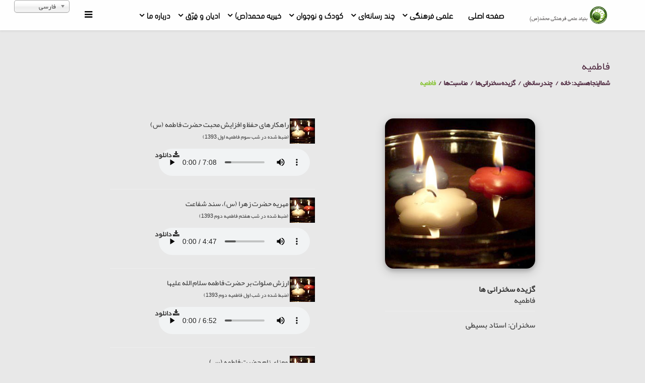

--- FILE ---
content_type: text/html; charset=utf-8
request_url: https://mohammadfnd.org/multimedia-fa/speech-excerpts/occasions/fatemiyeselected
body_size: 16711
content:
<!DOCTYPE html>
<html xmlns="http://www.w3.org/1999/xhtml" xml:lang="fa-ir" lang="fa-ir" dir="rtl">
<head>
<meta http-equiv="X-UA-Compatible" content="IE=edge">
<meta name="viewport" content="width=device-width, initial-scale=1">
<base href="https://mohammadfnd.org/multimedia-fa/speech-excerpts/occasions/fatemiyeselected" />
<meta http-equiv="content-type" content="text/html; charset=utf-8" />
<title>فاطمیه</title>
<link href="/images/photos/mainPage/favicon16x16.png" rel="shortcut icon" type="image/vnd.microsoft.icon" />
<link href="https://mohammadfnd.org/component/search/?Itemid=1468&amp;format=opensearch" rel="search" title="جستجو بنیاد علمی فرهنگی محمد (ص)" type="application/opensearchdescription+xml" />
<link rel="stylesheet" href="/media/com_jchoptimize/cache/css/4cf1539357accba0053f40c007c6c623.css" />
<script type="application/json" class="joomla-script-options new">{"csrf.token":"85b52cd5a016be58be2bebe5f30d1708","system.paths":{"root":"","base":""}}</script>
<meta property="og:title" content="فاطمیه" />
<meta property="og:type" content="website" />
<meta property="og:url" content="https://mohammadfnd.org/multimedia-fa/speech-excerpts/occasions/fatemiyeselected" />
<meta property="og:site_name" content="بنیاد علمی فرهنگی محمد (ص)" />
<meta name="twitter:card" content="summary" />
<meta name="twitter:site" content="بنیاد علمی فرهنگی محمد (ص)" />
<meta name="samandehi" content="233563047"/>
<script src="/media/com_jchoptimize/cache/js/3e388a46d3c8421b2cfa101bbc2b2c2d.js"></script>
<script type="text/javascript">;(function($){$.ajaxSetup({headers:{'X-CSRF-Token':Joomla.getOptions('csrf.token')}});})(jQuery);jQuery("document").ready(function(){jQuery('audio,video').on('play',function(e){var that=e.target;jQuery.each(jQuery('audio,video'),function(){if(that!=this)
this.pause();});});});jQuery(function($){initChosen();$("body").on("subform-row-add",initChosen);function initChosen(event,container)
{container=container||document;$(container).find(".advancedSelect").chosen({"disable_search_threshold":10,"search_contains":true,"allow_single_deselect":true,"placeholder_text_multiple":"\u062a\u0627\u06cc\u067e \u06a9\u0646\u06cc\u062f \u06cc\u0627 \u0628\u0631\u062e\u06cc \u06af\u0632\u06cc\u0646\u0647 \u0647\u0627 \u0631\u0627 \u0627\u0646\u062a\u062e\u0627\u0628 \u06a9\u0646\u06cc\u062f","placeholder_text_single":"\u06cc\u06a9 \u06af\u0632\u06cc\u0646\u0647 \u0631\u0627 \u0627\u0646\u062a\u062e\u0627\u0628 \u06a9\u0646\u06cc\u062f","no_results_text":"\u0647\u06cc\u0686 \u0646\u062a\u06cc\u062c\u0647 \u0627\u06cc \u0646\u062f\u0627\u0634\u062a"});}});</script>
<script src="/components/com_sppagebuilder/assets/js/sppagebuilder.js" defer="defer" type="text/javascript"></script>




<meta name="google-site-verification" content="hul6Rc6FYEulTWh_h9wa-ttKdijRg11G0DHgLloUW3k" />


<script>
  (function(i,s,o,g,r,a,m){i['GoogleAnalyticsObject']=r;i[r]=i[r]||function(){
  (i[r].q=i[r].q||[]).push(arguments)},i[r].l=1*new Date();a=s.createElement(o),
  m=s.getElementsByTagName(o)[0];a.async=1;a.src=g;m.parentNode.insertBefore(a,m)
  })(window,document,'script','//www.google-analytics.com/analytics.js','ga');

  ga('create', 'UA-120198050-1', 'auto');
  ga('send', 'pageview');

</script>
<!-- Universal Google Analytics Plugin by PB Web Development -->


</head><body class="site com-sppagebuilder view-page no-layout no-task itemid-1468 fa-ir rtl  sticky-header layout-fluid">
<div class="body-innerwrapper">
<header id="sp-header"><div class="container"><div class="row"><div id="sp-logo" class="col-lg-2 d-none d-lg-block"><div class="sp-column "><a class="logo" href="/"><h1><img class="sp-default-logo" src="/images/photos/mainPage/logo2.png" alt="بنیاد علمی فرهنگی محمد (ص)"></h1></a></div></div><div id="sp-menu" class="col-lg-9 "><div class="sp-column ">	<div class='sp-megamenu-wrapper'>
<a id="offcanvas-toggler" href="#"><i class="fa fa-bars"></i></a>
<ul class="sp-megamenu-parent menu-zoom hidden-sm hidden-xs"><li class="sp-menu-item"><a  href="/"  >صفحه اصلی</a></li><li class="sp-menu-item sp-has-child"><a  href="http://www.ivu.mohammadfnd.org" rel="noopener noreferrer" target="_blank" >علمی فرهنگی</a><div class="sp-dropdown sp-dropdown-main sp-menu-right" style="width: 330px;"><div class="sp-dropdown-inner"><ul class="sp-dropdown-items"><li class="sp-menu-item"><a  href="http://www.mohammadivu.org/index.php/articles" rel="noopener noreferrer" target="_blank" >آثار و مقالات</a></li><li class="sp-menu-item sp-has-child"><a  href="http://www.mohammadivu.org/index.php/darsname" rel="noopener noreferrer" target="_blank" >درسنامه‌ها</a><div class="sp-dropdown sp-dropdown-sub sp-menu-right" style="width: 330px;left: -330px;"><div class="sp-dropdown-inner"><ul class="sp-dropdown-items"><li class="sp-menu-item"><a  href="http://mohammadivu.org/index.php/darsname/whoisshia" rel="noopener noreferrer" target="_blank" >دوره شیعه کیست و چه می گوید؟</a></li><li class="sp-menu-item"><a  href="http://www.mohammadivu.org/index.php/darsname/aghl" rel="noopener noreferrer" target="_blank" >دوره عقل</a></li><li class="sp-menu-item"><a  href="http://www.mohammadivu.org/index.php/darsname/ahdemahood" rel="noopener noreferrer" target="_blank" >دوره عهد معهود</a></li><li class="sp-menu-item"><a  href="http://www.mohammadivu.org/index.php/darsname/tabyineghoran" rel="noopener noreferrer" target="_blank" >دوره تبیین قرآن</a></li><li class="sp-menu-item"><a  href="http://www.mohammadivu.org/index.php/darsname/doa" rel="noopener noreferrer" target="_blank" >دوره دعا</a></li><li class="sp-menu-item"><a  href="http://mohammadivu.org/index.php/darsname/bada" rel="noopener noreferrer" target="_blank" >دوره بداء، نشانه‌ی حاکمیت مطلق خداوند</a></li><li class="sp-menu-item"><a  href="http://www.mohammadivu.org/index.php/darsname/namaz" rel="noopener noreferrer" target="_blank" >نماز، پیوند با ملکوت</a></li><li class="sp-menu-item"><a  href="http://www.mohammadivu.org/index.php/darsname/tarbiatefarzand" rel="noopener noreferrer" target="_blank" >حس خوب فرزندپروری</a></li><li class="sp-menu-item"><a  href="http://www.mohammadivu.org/index.php/darsname/maharatzistan" rel="noopener noreferrer" target="_blank" >مهارت هایی برای بهتر زیستن</a></li><li class="sp-menu-item"><a  href="/kids-fa/lifeexperience/teens-skills/rooyesh"  >دوره رویش</a></li><li class="sp-menu-item"><a  href="/kids-fa/lifeexperience/children-skills/i-am-artist"  >من یک هنرمندم</a></li><li class="sp-menu-item"><a  href="/kids-fa/lifeexperience/children-skills/panah"  >پناه</a></li><li class="sp-menu-item"><a  href="/kids-fa/lifeexperience/teens-skills/skystory"  >داستان هایی از آسمان</a></li><li class="sp-menu-item"><a  href="/kids-fa/lifeexperience/children-skills/ossole-din"  >اصول دین برای کودکان</a></li><li class="sp-menu-item"><a  href="/kids-fa/lifeexperience/children-skills/i-am-shia" rel="noopener noreferrer" target="_blank" >من بچه شیعه هستم</a></li><li class="sp-menu-item"><a  href="http://mohammadfnd.org/en/articles-h/who-are-the-shia-en" rel="noopener noreferrer" target="_blank" >Who Are the Shia and What Do They Say?</a></li><li class="sp-menu-item"><a  href="https://mohammadfnd.org/en/articles-h/usool-ad-deen-en" rel="noopener noreferrer" target="_blank" >The Principles of Religion for Children</a></li></ul></div></div></li><li class="sp-menu-item sp-has-child"><a  href="http://www.mohammadivu.org/index.php/shobahat" rel="noopener noreferrer" target="_blank" >شبهات روز</a><div class="sp-dropdown sp-dropdown-sub sp-menu-right" style="width: 330px;left: -330px;"><div class="sp-dropdown-inner"><ul class="sp-dropdown-items"><li class="sp-menu-item"><a  href="http://www.mohammadivu.org/index.php/shobahat/tohid" rel="noopener noreferrer" target="_blank" >توحید</a></li><li class="sp-menu-item"><a  href="http://www.mohammadivu.org/index.php/shobahat/nabovat" rel="noopener noreferrer" target="_blank" >اسلام و نبوت</a></li><li class="sp-menu-item"><a  href="http://www.mohammadivu.org/index.php/shobahat/emamat" rel="noopener noreferrer" target="_blank" >اسلام و امامت</a></li><li class="sp-menu-item"><a  href="http://www.mohammadivu.org/index.php/shobahat/mahdaviat" rel="noopener noreferrer" target="_blank" >مهدویت</a></li><li class="sp-menu-item"><a  href="https://mohammadivu.org/index.php/shobahat/ashura" rel="noopener noreferrer" target="_blank" >عاشورا و امام حسین (ع)</a></li><li class="sp-menu-item"><a  href="http://www.mohammadivu.org/index.php/shobahat/students" rel="noopener noreferrer" target="_blank" >شبهات دانش آموزی</a></li></ul></div></div></li><li class="sp-menu-item"><a  href="http://www.mohammadivu.org/index.php/monasebat" rel="noopener noreferrer" target="_blank" >مناسبت‌ها</a></li><li class="sp-menu-item"><a  href="http://www.mohammadivu.org/index.php/setareganehedayat" rel="noopener noreferrer" target="_blank" >ستارگان هدایت</a></li><li class="sp-menu-item sp-has-child"><a  href="http://www.mohammadivu.org/index.php/library" rel="noopener noreferrer" target="_blank" >کتابخانه</a><div class="sp-dropdown sp-dropdown-sub sp-menu-right" style="width: 330px;left: -330px;"><div class="sp-dropdown-inner"><ul class="sp-dropdown-items"><li class="sp-menu-item"><a  href="http://www.mohammadivu.org/index.php/library/499-ghorbatnosratmorajeesote" rel="noopener noreferrer" target="_blank" >فایل صوتی کتاب غربت، نصرت، مراجعه</a></li><li class="sp-menu-item"><a  href="http://www.mohammadivu.org/index.php/library/moarefi" rel="noopener noreferrer" target="_blank" >معرفی کتاب</a></li><li class="sp-menu-item"><a  href="http://www.mohammadivu.org/index.php/library/marjae" rel="noopener noreferrer" target="_blank" >کتب مرجع</a></li><li class="sp-menu-item"><a  href="http://www.mohammadivu.org/index.php/library/aghayed" rel="noopener noreferrer" target="_blank" >عقاید</a></li><li class="sp-menu-item"><a  href="http://www.mohammadivu.org/index.php/library/akhlagh" rel="noopener noreferrer" target="_blank" >اخلاق و نیایش</a></li></ul></div></div></li></ul></div></div></li><li class="sp-menu-item sp-has-child alias-parent-active"><a  href="/multimedia-fa"  >چند رسانه‌ای</a><div class="sp-dropdown sp-dropdown-main sp-menu-right" style="width: 330px;"><div class="sp-dropdown-inner"><ul class="sp-dropdown-items"><li class="sp-menu-item"><a  href="/multimedia-fa/clip-fa"  >کلیپ ها</a></li><li class="sp-menu-item sp-has-child"><a  href="/multimedia-fa/full-speech"  >مجموعه سخنرانی های استاد بسیطی</a><div class="sp-dropdown sp-dropdown-sub sp-menu-right" style="width: 330px;left: -330px;"><div class="sp-dropdown-inner"><ul class="sp-dropdown-items"><li class="sp-menu-item"><a  href="/multimedia-fa/full-speech/ahlebeit"  >اهل بیت (ع)</a></li><li class="sp-menu-item"><a  href="/multimedia-fa/full-speech/belives"  >اعتقادی</a></li><li class="sp-menu-item"><a  href="/multimedia-fa/full-speech/occasions"  >مناسبت ها</a></li><li class="sp-menu-item"><a  href="/multimedia-fa/full-speech/ethics-education"  >سبک زندگی متعالی</a></li></ul></div></div></li><li class="sp-menu-item sp-has-child alias-parent-active"><a  href="/multimedia-fa/speech-excerpts"  >گزیده سخنرانی ها</a><div class="sp-dropdown sp-dropdown-sub sp-menu-right" style="width: 330px;left: -330px;"><div class="sp-dropdown-inner"><ul class="sp-dropdown-items"><li class="sp-menu-item"><a  href="/multimedia-fa/speech-excerpts/ahlebeit"  >اهل بیت (ع)</a></li><li class="sp-menu-item"><a  href="/multimedia-fa/speech-excerpts/beliefs"  >اعتقادی</a></li><li class="sp-menu-item alias-parent-active"><a  href="/multimedia-fa/speech-excerpts/occasions"  >مناسبت‌ها</a></li><li class="sp-menu-item"><a  href="/multimedia-fa/speech-excerpts/ethics-education"  >سبک زندگی متعالی</a></li></ul></div></div></li><li class="sp-menu-item"><a  href="/multimedia-fa/apps-fa"  >نرم افزارهای کاربردی</a></li><li class="sp-menu-item"><a  href="/multimedia-fa/infographic-fa"  >اینفوگراف</a></li><li class="sp-menu-item"><a  href="/multimedia-fa/2017-04-14-14-52-47"  >بروشورها</a></li><li class="sp-menu-item"><a  href="/multimedia-fa/books"  >کتابهای صوتی</a></li><li class="sp-menu-item"><a  href="/multimedia-fa/2016-12-26-13-49-19"  >گالری</a></li></ul></div></div></li><li class="sp-menu-item sp-has-child"><a  href="/kids-fa"  >کودک و نوجوان</a><div class="sp-dropdown sp-dropdown-main sp-menu-right" style="width: 330px;"><div class="sp-dropdown-inner"><ul class="sp-dropdown-items"><li class="sp-menu-item"><a  href="/kids-fa/lifeexperience"  >درسنامه‌ها</a></li><li class="sp-menu-item"><a  href="/kids-fa/occasions-kids-fa"  >مناسبت‌ها</a></li><li class="sp-menu-item"><a  href="/kids-fa/story"  >داستان‌ها</a></li><li class="sp-menu-item"><a  href="/kids-fa/parenting"  >حس خوب فرزند پروری</a></li><li class="sp-menu-item"><a  href="/kids-fa/doubts-kids-teenager"  >شبهات کودک و نوجوان</a></li><li class="sp-menu-item"><a  href="/kids-fa/handworks-clips-entertainment"  >شعر، کلیپ، کاردستی</a></li><li class="sp-menu-item"><a  href="/kids-fa/2016-08-18-13-15-20"  >معرفی کتاب</a></li></ul></div></div></li><li class="sp-menu-item sp-has-child"><a  href="http://mohammadcharity.com/" rel="noopener noreferrer" target="_blank" >خیریه محمد(ص)</a><div class="sp-dropdown sp-dropdown-main sp-menu-right" style="width: 330px;"><div class="sp-dropdown-inner"><ul class="sp-dropdown-items"><li class="sp-menu-item sp-has-child"><a  href="http://mohammadcharity.com/category/55a76f70592675b878b5adcc/%D8%AF%D8%B1%D8%A8%D8%A7%D8%B1%D9%87-%D8%AE%DB%8C%D8%B1%DB%8C%D9%87/CTime/DESC/12/1/1/[]/[]/ir-FA" rel="noopener noreferrer" target="_blank" >درباره خیریه</a><div class="sp-dropdown sp-dropdown-sub sp-menu-right" style="width: 330px;left: -330px;"><div class="sp-dropdown-inner"><ul class="sp-dropdown-items"><li class="sp-menu-item"><a  href="http://mohammadcharity.com/singlepage/5606df8f592675cf5d349823/%D8%AE%DB%8C%D8%B1%DB%8C%D9%87-%D9%85%D8%AD%D9%85%D8%AF-%D8%B5-%D8%B3%D9%81%DB%8C%D8%B1-%D9%85%D9%87%D8%B1%D8%A8%D8%A7%D9%86%DB%8C/CTime/DESC/12/1/1/[]/[]/ir-FA" rel="noopener noreferrer" target="_blank" >خیریه محمد (ص)، سفیر مهربانی</a></li><li class="sp-menu-item"><a  href="http://mohammadcharity.com/singlepage/5606dcb35926755b5c34982e/%DA%86%D8%A7%D8%B1%D8%AA-%D8%B3%D8%A7%D8%B2%D9%85%D8%A7%D9%86%DB%8C/CTime/DESC/12/1/1/[]/[]/ir-FA" rel="noopener noreferrer" target="_blank" >چارت سازمانی</a></li><li class="sp-menu-item"><a  href="http://mohammadcharity.com/item/572cebe7fdd719dd4b8a6c92/mojavez/ir-FA" rel="noopener noreferrer" target="_blank" >مجوز فعالیت</a></li></ul></div></div></li><li class="sp-menu-item sp-has-child"><a  href="http://mohammadcharity.com/category/55a3b69f59267539128b1026/%D8%AE%D8%AF%D9%85%D8%A7%D8%AA/CTime/DESC/12/1/1/[]/[]/ir-FA" rel="noopener noreferrer" target="_blank" >خدمات</a><div class="sp-dropdown sp-dropdown-sub sp-menu-right" style="width: 330px;left: -330px;"><div class="sp-dropdown-inner"><ul class="sp-dropdown-items"><li class="sp-menu-item"><a  href="http://mohammadcharity.com/singlepage/55a3b6b259267542128b101b/%D8%AD%D9%85%D8%A7%DB%8C%D8%AA%DB%8C/CTime/DESC/12/1/1/[]/[]/ir-FA" rel="noopener noreferrer" target="_blank" >حمایتی</a></li><li class="sp-menu-item"><a  href="http://mohammadcharity.com/singlepage/55a3b6b859267542128b101c/%D9%81%D8%B1%D9%87%D9%86%DA%AF%DB%8C/CTime/DESC/12/1/1/[]/[]/ir-FA" rel="noopener noreferrer" target="_blank" >فرهنگی</a></li><li class="sp-menu-item"><a  href="http://mohammadcharity.com/singlepage/55a3b6bf592675ad128b1022/%D9%85%D8%A7%D9%84%DB%8C/CTime/DESC/12/1/1/[]/[]/ir-FA" rel="noopener noreferrer" target="_blank" >مالی</a></li><li class="sp-menu-item"><a  href="http://mohammadcharity.com/singlepage/55f5d040592675657176ee22/%D8%A8%D9%87%D8%AF%D8%A7%D8%B4%D8%AA%DB%8C-%D8%AF%D8%B1%D9%85%D8%A7%D9%86%DB%8C/CTime/DESC/12/1/1/[]/[]/ir-FA" rel="noopener noreferrer" target="_blank" >بهداشتی- درمانی</a></li><li class="sp-menu-item"><a  href="http://mohammadcharity.com/singlepage/561625ae5926755d523031f8/%D8%A8%D9%88%D8%B1%D8%B3%DB%8C-%D9%88-%D8%AA%D8%AD%D8%B5%DB%8C%D9%84%DB%8C/CTime/DESC/12/1/1/[]/[]/ir-FA" rel="noopener noreferrer" target="_blank" >بورسی و تحصیلی</a></li></ul></div></div></li><li class="sp-menu-item sp-has-child"><a  href="http://mohammadcharity.com/category/55a3b6e659267581118b1036/%D8%AC%D8%B4%D9%88%D8%A7%D8%B1%D9%87-%D9%87%D8%A7/CTime/DESC/12/1/1/[]/[]/ir-FA" rel="noopener noreferrer" target="_blank" >جشنواره ها</a><div class="sp-dropdown sp-dropdown-sub sp-menu-right" style="width: 330px;left: -330px;"><div class="sp-dropdown-inner"><ul class="sp-dropdown-items"><li class="sp-menu-item"><a  href="http://mohammadcharity.com/singlepage/55ad08e25926756374b5ae18/%D9%86%D9%88%D8%B1%D9%88%D8%B2/CTime/DESC/12/1/1/[]/[]/ir-FA" rel="noopener noreferrer" target="_blank" >نوروز</a></li><li class="sp-menu-item"><a  href="http://mohammadcharity.com/singlepage/55ad0d955926756e66b5af2e/%D9%85%D9%87%D8%B1-%D9%85%D9%87%D8%B1%D8%A8%D8%A7%D9%86/CTime/DESC/12/1/1/[]/[]/ir-FA" rel="noopener noreferrer" target="_blank" >مهر مهربان</a></li><li class="sp-menu-item"><a  href="http://mohammadcharity.com/singlepage/55ad0e655926753979b5ade7/%D9%82%D8%B1%D8%A8%D8%A7%D9%86-%D9%88-%D8%BA%D8%AF%DB%8C%D8%B1/CTime/DESC/12/1/1/[]/[]/ir-FA" rel="noopener noreferrer" target="_blank" >عید قربان و عید غدیر</a></li><li class="sp-menu-item"><a  href="http://mohammadcharity.com/singlepage/55ad0c885926756374b5ae19/%D8%B1%D9%85%D8%B6%D8%A7%D9%86/CTime/DESC/12/1/1/[]/[]/ir-FA" rel="noopener noreferrer" target="_blank" >رمضان</a></li><li class="sp-menu-item"><a  href="http://mohammadcharity.com/singlepage/55ad0b655926756d66b5ae9e/%D9%86%DB%8C%D9%85%D9%87-%D8%B4%D8%B9%D8%A8%D8%A7%D9%86/CTime/DESC/12/1/1/[]/[]/ir-FA" rel="noopener noreferrer" target="_blank" >نیمه شعبان</a></li></ul></div></div></li><li class="sp-menu-item"><a  href="http://mohammadcharity.com/category/55a3b71459267567138b1016/%D8%A7%D8%AE%D8%A8%D8%A7%D8%B1/CTime/DESC/12/1/1/[]/[]/ir-FA" rel="noopener noreferrer" target="_blank" >اخبار</a></li><li class="sp-menu-item"><a  href="http://mohammadcharity.com/singlepage/55a60dc45926750c59b5adbf/%D8%B5%D9%86%D8%AF%D9%88%D9%82-%D9%82%D8%B1%D8%B6-%D8%A7%D9%84%D8%AD%D8%B3%D9%86%D9%87/CTime/DESC/12/1/1/[]/[]/ir-FA" rel="noopener noreferrer" target="_blank" >صندوق قرض الحسنه</a></li></ul></div></div></li><li class="sp-menu-item sp-has-child"><a  href="/religions-fa"  >ادیان و فِرَق</a><div class="sp-dropdown sp-dropdown-main sp-menu-right" style="width: 330px;"><div class="sp-dropdown-inner"><ul class="sp-dropdown-items"><li class="sp-menu-item sp-has-child"><a  href="/religions-fa/christianity-fa"  >مسیحیت</a><div class="sp-dropdown sp-dropdown-sub sp-menu-right" style="width: 330px;left: -330px;"><div class="sp-dropdown-inner"><ul class="sp-dropdown-items"><li class="sp-menu-item"><a  href="/religions-fa/christianity-fa/history-of-christianity"  >تاریخچه</a></li><li class="sp-menu-item"><a  href="/religions-fa/christianity-fa/articles-christian"  >مقالات</a></li><li class="sp-menu-item"><a  href="/religions-fa/christianity-fa/bisharat"  >بشارات</a></li><li class="sp-menu-item"><a  href="/religions-fa/christianity-fa/familiarity-with-the-bible"  >آشنایی با کتاب مقدس</a></li><li class="sp-menu-item"><a  href="/religions-fa/christianity-fa/god-in-the-bible"  >خدا در کتاب مقدس</a></li><li class="sp-menu-item"><a  href="/religions-fa/christianity-fa/prophets-in-the-bible"  >پیامبران در کتاب مقدس</a></li><li class="sp-menu-item"><a  href="/religions-fa/christianity-fa/the-law-of-christ"  >شریعت مسیح</a></li><li class="sp-menu-item"><a  href="/religions-fa/christianity-fa/science-and-the-bible"  >علم و کتاب مقدس</a></li><li class="sp-menu-item"><a  href="/religions-fa/christianity-fa/trinity"  >تثلیث</a></li><li class="sp-menu-item"><a  href="/religions-fa/christianity-fa/god-christ"  >الوهیت مسیح</a></li><li class="sp-menu-item"><a  href="/religions-fa/christianity-fa/redemption"  >فدا و گناه نخستین</a></li><li class="sp-menu-item"><a  href="/religions-fa/christianity-fa/woman-in-the-bible"  >زن در کتاب مقدس</a></li><li class="sp-menu-item"><a  href="/religions-fa/christianity-fa/violence-in-the-bible"  >خشونت در کتاب مقدس</a></li><li class="sp-menu-item"><a  href="/religions-fa/christianity-fa/bible-criticism"  >نقد کتاب مقدس</a></li><li class="sp-menu-item"><a  href="/religions-fa/christianity-fa/contradictions"  >تناقضات کتاب مقدس</a></li></ul></div></div></li><li class="sp-menu-item sp-has-child"><a  href="/religions-fa/zoroaster-fa"  >زرتشتی گری</a><div class="sp-dropdown sp-dropdown-sub sp-menu-right" style="width: 330px;left: -330px;"><div class="sp-dropdown-inner"><ul class="sp-dropdown-items"><li class="sp-menu-item"><a  href="/religions-fa/zoroaster-fa/introduction"  >آشنایی اجمالی</a></li><li class="sp-menu-item"><a  href="/religions-fa/zoroaster-fa/articles"  >مقالات</a></li><li class="sp-menu-item"><a  href="/religions-fa/zoroaster-fa/zarathustra"  >زرتشت</a></li><li class="sp-menu-item"><a  href="/religions-fa/zoroaster-fa/god-in-zoroastrianism"  >خدا در آیین زرتشت</a></li><li class="sp-menu-item"><a  href="/religions-fa/zoroaster-fa/the-rules-of-zoroaster"  >احکام زرتشت</a></li><li class="sp-menu-item"><a  href="/religions-fa/zoroaster-fa/woman-in-zoroastrianism"  >زن در آیین زرتشت</a></li><li class="sp-menu-item"><a  href="/religions-fa/zoroaster-fa/violence-in-zoroastrianism"  >خشونت در آیین زرتشت</a></li><li class="sp-menu-item"><a  href="/religions-fa/zoroaster-fa/zoroaster-and-islam"  >زرتشت و اسلام</a></li><li class="sp-menu-item"><a  href="/religions-fa/zoroaster-fa/savior-in-zoroastrian-belief"  >منجی در اعتقاد زرتشتیان</a></li></ul></div></div></li><li class="sp-menu-item sp-has-child"><a  href="/religions-fa/wahhabism-fa"  >وهابیت</a><div class="sp-dropdown sp-dropdown-sub sp-menu-right" style="width: 330px;left: -330px;"><div class="sp-dropdown-inner"><ul class="sp-dropdown-items"><li class="sp-menu-item"><a  href="/religions-fa/wahhabism-fa/introduction"  >آشنایی اجمالی</a></li><li class="sp-menu-item"><a  href="/religions-fa/wahhabism-fa/wahhabism-article"  >مقالات</a></li><li class="sp-menu-item"><a  href="/religions-fa/wahhabism-fa/book-introduction"  >معرفی کتاب</a></li><li class="sp-menu-item"><a  href="/religions-fa/wahhabism-fa/download-the-book"  >دانلود کتاب</a></li></ul></div></div></li><li class="sp-menu-item sp-has-child"><a  href="/religions-fa/bahai-fa"  >بهائیت</a><div class="sp-dropdown sp-dropdown-sub sp-menu-right" style="width: 330px;left: -330px;"><div class="sp-dropdown-inner"><ul class="sp-dropdown-items"><li class="sp-menu-item"><a  href="http://bahaibahai.com/" rel="noopener noreferrer" target="_blank" >آشنایی اجمالی</a></li><li class="sp-menu-item"><a  href="http://bahaibahai.com/index.php/let-us-read-and-ponder" rel="noopener noreferrer" target="_blank" >تناقضات</a></li><li class="sp-menu-item"><a  href="http://bahaibahai.com/index.php/articles" rel="noopener noreferrer" target="_blank" >مقالات</a></li><li class="sp-menu-item"><a  href="http://bahaibahai.com/index.php/download" rel="noopener noreferrer" target="_blank" >نقد تعالیم بهایی</a></li></ul></div></div></li><li class="sp-menu-item sp-has-child"><a  href="/religions-fa/ansar-almahdi-fa"  >انصارالمهدی</a><div class="sp-dropdown sp-dropdown-sub sp-menu-right" style="width: 330px;left: -330px;"><div class="sp-dropdown-inner"><ul class="sp-dropdown-items"><li class="sp-menu-item"><a  href="/religions-fa/ansar-almahdi-fa/ansar-almahdi-fa"  >آشناییِ اجمالی</a></li><li class="sp-menu-item"><a  href="/religions-fa/ansar-almahdi-fa/articles"  >مقالات</a></li><li class="sp-menu-item"><a  href="/religions-fa/ansar-almahdi-fa/book-download-ansar-al-mahdi"  >دانلود کتاب</a></li></ul></div></div></li><li class="sp-menu-item sp-has-child"><a  href="/religions-fa/ring-mysticism-fa"  >عرفان حلقه</a><div class="sp-dropdown sp-dropdown-sub sp-menu-right" style="width: 330px;left: -330px;"><div class="sp-dropdown-inner"><ul class="sp-dropdown-items"><li class="sp-menu-item"><a  href="/religions-fa/ring-mysticism-fa/ring-mysticism-intro-fa"  >آشنایی اجمالی</a></li></ul></div></div></li><li class="sp-menu-item sp-has-child"><a  href="/religions-fa/western-mysticism-fa"  >عرفان‌های غربی</a><div class="sp-dropdown sp-dropdown-sub sp-menu-right" style="width: 330px;left: -330px;"><div class="sp-dropdown-inner"><ul class="sp-dropdown-items"><li class="sp-menu-item"><a  href="/religions-fa/western-mysticism-fa/western-mysticism-articles-fa"  >مقالات</a></li></ul></div></div></li><li class="sp-menu-item sp-has-child"><a  href="/religions-fa/omanism-sects"  >فرقه های اومانیستی</a><div class="sp-dropdown sp-dropdown-sub sp-menu-right" style="width: 330px;left: -330px;"><div class="sp-dropdown-inner"><ul class="sp-dropdown-items"><li class="sp-menu-item"><a  href="/religions-fa/omanism-sects/humanism-cults"  >مقالات</a></li></ul></div></div></li></ul></div></div></li><li class="sp-menu-item sp-has-child"><a  href="/2016-08-21-07-33-45"  >درباره ما</a><div class="sp-dropdown sp-dropdown-main sp-menu-right" style="width: 330px;"><div class="sp-dropdown-inner"><ul class="sp-dropdown-items"><li class="sp-menu-item"><a  href="/2016-08-21-07-33-45/aboutus"  >آشنایی با بنیاد علمی، فرهنگی محمد (ص)</a></li><li class="sp-menu-item sp-has-child"><a  href="/2016-08-21-07-33-45/activity"  >آشنایی با فعالیت‌‌‌های بنیاد محمد (ص)</a><div class="sp-dropdown sp-dropdown-sub sp-menu-right" style="width: 330px;"><div class="sp-dropdown-inner"><ul class="sp-dropdown-items"><li class="sp-menu-item"><a  href="/2016-08-21-07-33-45/activity/kids"  >کودک و نوجوان</a></li><li class="sp-menu-item"><a  href="/2016-08-21-07-33-45/activity/learing"  >علمی فرهنگی</a></li><li class="sp-menu-item"><a  href="/2016-08-21-07-33-45/activity/religion"  >ادیان و فِرَق</a></li><li class="sp-menu-item"><a  href="/2016-08-21-07-33-45/activity/charity"  >خیریه</a></li><li class="sp-menu-item"><a  href="/2016-08-21-07-33-45/activity/consultation"  >مشاوره</a></li><li class="sp-menu-item"><a  href="/2016-08-21-07-33-45/activity/fields"  >دوره های آموزشی</a></li></ul></div></div></li><li class="sp-menu-item"><a  href="/2016-08-21-07-33-45/members"  >اعضای بنیاد</a></li><li class="sp-menu-item"><a  href="/2016-08-21-07-33-45/contact-2"  >تماس با ما</a></li></ul></div></div></li></ul>	</div>
</div></div><div id="sp-top1" class="col-lg-1 "><div class="sp-column "><div class="sp-module "><div class="sp-module-content"><div class="mod-languages">
<form name="lang" method="post" action="https://mohammadfnd.org/multimedia-fa/speech-excerpts/occasions/fatemiyeselected">
<select class="inputbox advancedSelect" onchange="document.location.replace(this.value);" >
<option dir="rtl" value="/multimedia-fa/speech-excerpts/occasions/fatemiyeselected" selected="selected">
		فارسی</option>
<option dir="ltr" value="/en/" >
		English</option>
<option dir="ltr" value="/fr/" >
		Français</option>
<option dir="ltr" value="/es/" >
		Español</option>
<option dir="ltr" value="/de/" >
		Deutsch</option>
</select>
</form>
</div>
</div></div></div></div></div></div></header><section id="sp-page-title"><div class="row"><div id="sp-title" class="col-lg-12 "><div class="sp-column "><div class="sp-page-title"><div class="container"><h2>فاطمیه</h2>
<ol class="breadcrumb">
<span>شما اینجا هستید: &#160;</span><li><a href="/" class="pathway">خانه</a></li><li><a href="/multimedia-fa" class="pathway">چند رسانه‌ای</a></li><li><a href="/multimedia-fa/speech-excerpts" class="pathway">گزیده سخنرانی ها</a></li><li><a href="/multimedia-fa/speech-excerpts/occasions" class="pathway">مناسبت‌ها</a></li><li class="active">فاطمیه</li></ol>
</div></div></div></div></div></section><section id="sp-main-body"><div class="row"><div id="sp-component" class="col-lg-12 "><div class="sp-column "><div id="system-message-container">
</div>
<div id="sp-page-builder" class="sp-page-builder  page-297">
<div class="page-content">
<div id="section-id-1505676525" class="sppb-section" ><div class="sppb-row-overlay"></div><div class="sppb-container-inner"><div class="sppb-row"><div class="sppb-col-sm-2" id="column-wrap-id-1505676526"><div id="column-id-1505676526" class="sppb-column " ><div class="sppb-column-addons"></div></div></div><div class="sppb-col-sm-3" id="column-wrap-id-1505676527"><div id="column-id-1505676527" class="sppb-column" ><div class="sppb-column-addons"><div id="sppb-addon-wrapper-1505676528" class="sppb-addon-wrapper"><div id="sppb-addon-1505676528" class="clearfix "     ><div class="sppb-addon sppb-addon-single-image sppb-text-center albumIcon"><div class="sppb-addon-content"><div class="sppb-addon-single-image-container"><img class="sppb-img-responsive" src="/images/multimedia/collections/whole/occasions/inside/FatemiyehA.jpg"  alt="فاطمیه" title=""   /></div></div></div></div></div><div id="sppb-addon-wrapper-1505676529" class="sppb-addon-wrapper"><div id="sppb-addon-1505676529" class="clearfix "     ><div class="sppb-empty-space  clearfix"></div></div></div><div id="sppb-addon-wrapper-1505676530" class="sppb-addon-wrapper"><div id="sppb-addon-1505676530" class="clearfix "     ><div class="sppb-addon sppb-addon-text-block sppb-text-left "><div class="sppb-addon-content"><div style="text-align: right;" data-mce-style="text-align: right;"><strong><span style="font-size: 12pt;" data-mce-style="font-size: 12pt;">گزیده سخنرانی ها</span></strong></div><div style="text-align: right;" data-mce-style="text-align: right;"><span style="font-size: 12pt;" data-mce-style="font-size: 12pt;">فاطمیه</span></div></div></div></div></div><div id="sppb-addon-wrapper-1505676531" class="sppb-addon-wrapper"><div id="sppb-addon-1505676531" class="clearfix "     ><div class="sppb-addon-divider-wrap "><div class="sppb-divider sppb-divider-border "></div></div></div></div><div id="sppb-addon-wrapper-1505676532" class="sppb-addon-wrapper"><div id="sppb-addon-1505676532" class="clearfix "     ><div class="sppb-addon sppb-addon-text-block sppb-text-left "><div class="sppb-addon-content"><div style="text-align: right;" data-mce-style="text-align: right;"><span style="font-size: 12pt;" data-mce-style="font-size: 12pt;">سخنران: استاد بسیطی</span></div></div></div></div></div><div id="sppb-addon-wrapper-1505676533" class="sppb-addon-wrapper"><div id="sppb-addon-1505676533" class="clearfix "     ><div class="sppb-empty-space  clearfix"></div></div></div></div></div></div><div class="sppb-col-sm-1" id="column-wrap-id-1505676534"><div id="column-id-1505676534" class="sppb-column " ><div class="sppb-column-addons"></div></div></div><div class="sppb-col-sm-4" id="column-wrap-id-1505676535"><div id="column-id-1505676535" class="sppb-column" ><div class="sppb-column-addons"><div id="sppb-addon-wrapper-1505676536" class="sppb-addon-wrapper"><div id="sppb-addon-1505676536" class="clearfix "     ><div class="sppb-addon sppb-addon-text-block sppb-text-right trackName"><div class="sppb-addon-content"><div style="text-align: left;">
<table style="height: 47px; width: 100%;">
<tbody>
<tr>
<td style="text-align: left; width: 50px; height: 50px;"><img src="/images/multimedia/collections/whole/occasions/inside/FatemiyehAS.jpg" alt="" width="50" height="50" /></td>
<td style="text-align: right;">&nbsp;</td>
<td style="text-align: right;"><span style="font-size: 11pt;">راهکارهای حفظ و افزایش محبت حضرت فاطمه (س)</span><br /><span style="font-size: 8pt;">(ضبط شده در شب سوم فاطمیه اول 1393)</span></td>
</tr>
</tbody>
</table>
</div></div></div></div></div><div id="section-id-1505676537" class="sppb-section" ><div class="sppb-row-overlay"></div><div class="sppb-container-inner"><div class="sppb-row"><div class="sppb-col-sm-7" id="column-wrap-id-1505676538"><div id="column-id-1505676538" class="sppb-column" ><div class="sppb-column-addons"><div id="sppb-addon-wrapper-1505676539" class="sppb-addon-wrapper"><div id="sppb-addon-1505676539" class="clearfix "     ><div class="sppb-addon sppb-addon-audio sppb-text-left"><div class="sppb-addon-content"><audio controls 0 0><source src="http://dl.mohammadfnd.org/selected/channel/n1287-OstadBasiti-Afzayeshe_Mohebbat-fatemie93.03.mp3" type="audio/mp3"><source src="/" type="audio/ogg">Your browser does not support the audio element.</audio></div></div></div></div></div></div></div><div class="sppb-col-sm-5" id="column-wrap-id-1505676540"><div id="column-id-1505676540" class="sppb-column sppb-text-right" ><div class="sppb-column-addons"><div id="sppb-addon-wrapper-1505676541" class="sppb-addon-wrapper"><div id="sppb-addon-1505676541" class="clearfix "     ><a onclick="if (event.button==0) setTimeout(function(){jQuery.ajax({type: 'POST', url: 'http://www.mohammadfnd.org/downloadview.php',data: {'id':'087c8fa3664acb2a14280d81e46b666f'},dataType: 'text'});},500)" target="" href="http://dl.mohammadfnd.org/selected/channel/n1287-OstadBasiti-Afzayeshe_Mohebbat-fatemie93.03.mp3"  class="sppb-btn sppb-btn-link sppb-btn-xs  "  style="color: #333;font-size: 14px; margin:0px 6px 0px 0px ;" role="button"><i  class="fa fa-download" style="font-size: 14px;"></i> دانلود</a> </div></div></div></div></div></div></div></div><div id="sppb-addon-wrapper-1505676542" class="sppb-addon-wrapper"><div id="sppb-addon-1505676542" class="clearfix "     ><div class="sppb-addon-divider-wrap "><div class="sppb-divider sppb-divider-border "></div></div></div></div><div id="sppb-addon-wrapper-1610486867217" class="sppb-addon-wrapper"><div id="sppb-addon-1610486867217" class="clearfix "     ><div class="sppb-addon sppb-addon-text-block sppb-text-right trackName"><div class="sppb-addon-content"><div style="text-align: left;">
<table style="height: 47px; width: 100%;">
<tbody>
<tr>
<td style="text-align: left; width: 50px; height: 50px;"><img src="/images/multimedia/collections/whole/occasions/inside/FatemiyehAS.jpg" alt="" width="50" height="50" /></td>
<td style="text-align: right;">&nbsp;</td>
<td style="text-align: right;"><span style="font-size: 11pt;">مهریه حضرت زهرا (س)، سند شفاعت</span><br /><span style="font-size: 8pt;">(ضبط شده در شب هفتم فاطمیه دوم 1393)</span></td>
</tr>
</tbody>
</table>
</div></div></div></div></div><div id="section-id-1610486867220" class="sppb-section" ><div class="sppb-row-overlay"></div><div class="sppb-container-inner"><div class="sppb-row"><div class="sppb-col-sm-7" id="column-wrap-id-1610486867221"><div id="column-id-1610486867221" class="sppb-column" ><div class="sppb-column-addons"><div id="sppb-addon-wrapper-1610486867222" class="sppb-addon-wrapper"><div id="sppb-addon-1610486867222" class="clearfix "     ><div class="sppb-addon sppb-addon-audio sppb-text-left"><div class="sppb-addon-content"><audio controls 0 0><source src="http://dl.mohammadfnd.org/selected/channel/n990-OstadBasiti-Mehriye-Hazrate-Zahra-Fatemie-7-93.mp3" type="audio/mp3"><source src="/" type="audio/ogg">Your browser does not support the audio element.</audio></div></div></div></div></div></div></div><div class="sppb-col-sm-5" id="column-wrap-id-1610486867223"><div id="column-id-1610486867223" class="sppb-column sppb-text-right" ><div class="sppb-column-addons"><div id="sppb-addon-wrapper-1610486867224" class="sppb-addon-wrapper"><div id="sppb-addon-1610486867224" class="clearfix "     ><a onclick="if (event.button==0) setTimeout(function(){jQuery.ajax({type: 'POST', url: 'http://www.mohammadfnd.org/downloadview.php',data: {'id':'712597d57eb5696cf2d6d957f42fc24f'},dataType: 'text'});},500)" target="" href="http://dl.mohammadfnd.org/selected/channel/n990-OstadBasiti-Mehriye-Hazrate-Zahra-Fatemie-7-93.mp3"  class="sppb-btn sppb-btn-link sppb-btn-xs  "  style="color: #333;font-size: 14px; margin:0px 6px 0px 0px ;" role="button"><i  class="fa fa-download" style="font-size: 14px;"></i> دانلود</a> </div></div></div></div></div></div></div></div><div id="sppb-addon-wrapper-1610486867227" class="sppb-addon-wrapper"><div id="sppb-addon-1610486867227" class="clearfix "     ><div class="sppb-addon-divider-wrap "><div class="sppb-divider sppb-divider-border "></div></div></div></div><div id="sppb-addon-wrapper-1610288344299" class="sppb-addon-wrapper"><div id="sppb-addon-1610288344299" class="clearfix "     ><div class="sppb-addon sppb-addon-text-block sppb-text-right trackName"><div class="sppb-addon-content"><div style="text-align: left;">
<table style="height: 47px; width: 100%;">
<tbody>
<tr>
<td style="text-align: left; width: 50px; height: 50px;"><img src="/images/multimedia/collections/whole/occasions/inside/FatemiyehAS.jpg" alt="" width="50" height="50" /></td>
<td style="text-align: right;">&nbsp;</td>
<td style="text-align: right;"><span style="font-size: 11pt;">ارزش صلوات بر حضرت فاطمه سلام الله علیها</span><br /><span style="font-size: 8pt;">(ضبط شده در شب اول فاطمیه دوم 1393)</span></td>
</tr>
</tbody>
</table>
</div></div></div></div></div><div id="section-id-1610288344302" class="sppb-section" ><div class="sppb-row-overlay"></div><div class="sppb-container-inner"><div class="sppb-row"><div class="sppb-col-sm-7" id="column-wrap-id-1610288344303"><div id="column-id-1610288344303" class="sppb-column" ><div class="sppb-column-addons"><div id="sppb-addon-wrapper-1610288344304" class="sppb-addon-wrapper"><div id="sppb-addon-1610288344304" class="clearfix "     ><div class="sppb-addon sppb-addon-audio sppb-text-left"><div class="sppb-addon-content"><audio controls 0 0><source src="http://dl.mohammadfnd.org/selected/channel/n1286-OstadBasiti-Arzeshe_Salavat_Bar_Hazrate_Fatemeh-93.12.24.mp3" type="audio/mp3"><source src="/" type="audio/ogg">Your browser does not support the audio element.</audio></div></div></div></div></div></div></div><div class="sppb-col-sm-5" id="column-wrap-id-1610288344305"><div id="column-id-1610288344305" class="sppb-column sppb-text-right" ><div class="sppb-column-addons"><div id="sppb-addon-wrapper-1610288344306" class="sppb-addon-wrapper"><div id="sppb-addon-1610288344306" class="clearfix "     ><a onclick="if (event.button==0) setTimeout(function(){jQuery.ajax({type: 'POST', url: 'http://www.mohammadfnd.org/downloadview.php',data: {'id':'0ede109087b1502023871b9019a65b18'},dataType: 'text'});},500)" target="" href="http://dl.mohammadfnd.org/selected/channel/n1286-OstadBasiti-Arzeshe_Salavat_Bar_Hazrate_Fatemeh-93.12.24.mp3"  class="sppb-btn sppb-btn-link sppb-btn-xs  "  style="color: #333;font-size: 14px; margin:0px 6px 0px 0px ;" role="button"><i  class="fa fa-download" style="font-size: 14px;"></i> دانلود</a> </div></div></div></div></div></div></div></div><div id="sppb-addon-wrapper-1610288344309" class="sppb-addon-wrapper"><div id="sppb-addon-1610288344309" class="clearfix "     ><div class="sppb-addon-divider-wrap "><div class="sppb-divider sppb-divider-border "></div></div></div></div><div id="sppb-addon-wrapper-1610139804408" class="sppb-addon-wrapper"><div id="sppb-addon-1610139804408" class="clearfix "     ><div class="sppb-addon sppb-addon-text-block sppb-text-right trackName"><div class="sppb-addon-content"><div style="text-align: left;">
<table style="height: 47px; width: 100%;">
<tbody>
<tr>
<td style="text-align: left; width: 50px; height: 50px;"><img src="/images/multimedia/collections/whole/occasions/inside/FatemiyehAS.jpg" alt="" width="50" height="50" /></td>
<td style="text-align: right;">&nbsp;</td>
<td style="text-align: right;"><span style="font-size: 11pt;">معنای نام حضرت فاطمه (س)</span><br /><span style="font-size: 8pt;">(ضبط شده در 13 اسفند 1393)</span></td>
</tr>
</tbody>
</table>
</div></div></div></div></div><div id="section-id-1610139804411" class="sppb-section" ><div class="sppb-row-overlay"></div><div class="sppb-container-inner"><div class="sppb-row"><div class="sppb-col-sm-7" id="column-wrap-id-1610139804412"><div id="column-id-1610139804412" class="sppb-column" ><div class="sppb-column-addons"><div id="sppb-addon-wrapper-1610139804413" class="sppb-addon-wrapper"><div id="sppb-addon-1610139804413" class="clearfix "     ><div class="sppb-addon sppb-addon-audio sppb-text-left"><div class="sppb-addon-content"><audio controls 0 0><source src="http://dl.mohammadfnd.org/selected/channel/n1129-OstadBasiti-Manaye_Name_Fatemeh-93.12.13.mp3" type="audio/mp3"><source src="/" type="audio/ogg">Your browser does not support the audio element.</audio></div></div></div></div></div></div></div><div class="sppb-col-sm-5" id="column-wrap-id-1610139804414"><div id="column-id-1610139804414" class="sppb-column sppb-text-right" ><div class="sppb-column-addons"><div id="sppb-addon-wrapper-1610139804415" class="sppb-addon-wrapper"><div id="sppb-addon-1610139804415" class="clearfix "     ><a onclick="if (event.button==0) setTimeout(function(){jQuery.ajax({type: 'POST', url: 'http://www.mohammadfnd.org/downloadview.php',data: {'id':'e1aa16001b4e788cec6c4e940e019348'},dataType: 'text'});},500)" target="" href="http://dl.mohammadfnd.org/selected/channel/n1129-OstadBasiti-Manaye_Name_Fatemeh-93.12.13.mp3"  class="sppb-btn sppb-btn-link sppb-btn-xs  "  style="color: #333;font-size: 14px; margin:0px 6px 0px 0px ;" role="button"><i  class="fa fa-download" style="font-size: 14px;"></i> دانلود</a> </div></div></div></div></div></div></div></div><div id="sppb-addon-wrapper-1610139804418" class="sppb-addon-wrapper"><div id="sppb-addon-1610139804418" class="clearfix "     ><div class="sppb-addon-divider-wrap "><div class="sppb-divider sppb-divider-border "></div></div></div></div><div id="sppb-addon-wrapper-1549376841569" class="sppb-addon-wrapper"><div id="sppb-addon-1549376841569" class="clearfix "     ><div class="sppb-addon sppb-addon-text-block sppb-text-right trackName"><div class="sppb-addon-content"><div style="text-align: left;">
<table style="height: 47px; width: 100%;">
<tbody>
<tr>
<td style="text-align: left; width: 50px; height: 50px;"><img src="/images/multimedia/collections/whole/occasions/inside/FatemiyehAS.jpg" alt="" width="50" height="50" /></td>
<td style="text-align: right;">&nbsp;</td>
<td style="text-align: right;"><span style="font-size: 11pt;">معنای نام حضرت زهرا (س)</span><br /><span style="font-size: 8pt;">(ضبط شده در 13 بهمن 1397)</span></td>
</tr>
</tbody>
</table>
</div></div></div></div></div><div id="section-id-1549376841562" class="sppb-section" ><div class="sppb-row-overlay"></div><div class="sppb-container-inner"><div class="sppb-row"><div class="sppb-col-sm-7" id="column-wrap-id-1549376841563"><div id="column-id-1549376841563" class="sppb-column" ><div class="sppb-column-addons"><div id="sppb-addon-wrapper-1549376841564" class="sppb-addon-wrapper"><div id="sppb-addon-1549376841564" class="clearfix "     ><div class="sppb-addon sppb-addon-audio sppb-text-left"><div class="sppb-addon-content"><audio controls 0 0><source src="http://dl.mohammadfnd.org/selected/channel/n1132-OstadBasiti-Manaye_Name_Zahra-97.11.13.mp3" type="audio/mp3"><source src="/" type="audio/ogg">Your browser does not support the audio element.</audio></div></div></div></div></div></div></div><div class="sppb-col-sm-5" id="column-wrap-id-1549376841565"><div id="column-id-1549376841565" class="sppb-column sppb-text-right" ><div class="sppb-column-addons"><div id="sppb-addon-wrapper-1549376841566" class="sppb-addon-wrapper"><div id="sppb-addon-1549376841566" class="clearfix "     ><a onclick="if (event.button==0) setTimeout(function(){jQuery.ajax({type: 'POST', url: 'http://www.mohammadfnd.org/downloadview.php',data: {'id':'288cfe23c935c5e8a81e933c0379289b'},dataType: 'text'});},500)" target="" href="http://dl.mohammadfnd.org/selected/channel/n1132-OstadBasiti-Manaye_Name_Zahra-97.11.13.mp3"  class="sppb-btn sppb-btn-link sppb-btn-xs  "  style="color: #333;font-size: 14px; margin:0px 6px 0px 0px ;" role="button"><i  class="fa fa-download" style="font-size: 14px;"></i> دانلود</a> </div></div></div></div></div></div></div></div><div id="sppb-addon-wrapper-1549376841608" class="sppb-addon-wrapper"><div id="sppb-addon-1549376841608" class="clearfix "     ><div class="sppb-addon-divider-wrap "><div class="sppb-divider sppb-divider-border "></div></div></div></div><div id="sppb-addon-wrapper-1549376841611" class="sppb-addon-wrapper"><div id="sppb-addon-1549376841611" class="clearfix "     ><div class="sppb-addon sppb-addon-text-block sppb-text-right trackName"><div class="sppb-addon-content"><div style="text-align: left;">
<table style="height: 47px; width: 100%;">
<tbody>
<tr>
<td style="text-align: left; width: 50px; height: 50px;"><img src="/images/multimedia/collections/whole/occasions/inside/FatemiyehAS.jpg" alt="" width="50" height="50" /></td>
<td style="text-align: right;">&nbsp;</td>
<td style="text-align: right;"><span style="font-size: 11pt;">معنای نام زکیه</span><br /><span style="font-size: 8pt;">(ضبط شده در 29 بهمن 1394)</span></td>
</tr>
</tbody>
</table>
</div></div></div></div></div><div id="section-id-1549376841614" class="sppb-section" ><div class="sppb-row-overlay"></div><div class="sppb-container-inner"><div class="sppb-row"><div class="sppb-col-sm-7" id="column-wrap-id-1549376841615"><div id="column-id-1549376841615" class="sppb-column" ><div class="sppb-column-addons"><div id="sppb-addon-wrapper-1549376841616" class="sppb-addon-wrapper"><div id="sppb-addon-1549376841616" class="clearfix "     ><div class="sppb-addon sppb-addon-audio sppb-text-left"><div class="sppb-addon-content"><audio controls 0 0><source src="http://dl.mohammadfnd.org/selected/channel/n1130-OstadBasiti-Manaye_Name_Zakiye-94.11.29.mp3" type="audio/mp3"><source src="/" type="audio/ogg">Your browser does not support the audio element.</audio></div></div></div></div></div></div></div><div class="sppb-col-sm-5" id="column-wrap-id-1549376841617"><div id="column-id-1549376841617" class="sppb-column sppb-text-right" ><div class="sppb-column-addons"><div id="sppb-addon-wrapper-1549376841618" class="sppb-addon-wrapper"><div id="sppb-addon-1549376841618" class="clearfix "     ><a onclick="if (event.button==0) setTimeout(function(){jQuery.ajax({type: 'POST', url: 'http://www.mohammadfnd.org/downloadview.php',data: {'id':'48a4a9fdddb163854c7bced6ed6af9b0'},dataType: 'text'});},500)" target="" href="http://dl.mohammadfnd.org/selected/channel/n1130-OstadBasiti-Manaye_Name_Zakiye-94.11.29.mp3"  class="sppb-btn sppb-btn-link sppb-btn-xs  "  style="color: #333;font-size: 14px; margin:0px 6px 0px 0px ;" role="button"><i  class="fa fa-download" style="font-size: 14px;"></i> دانلود</a> </div></div></div></div></div></div></div></div><div id="sppb-addon-wrapper-1549376841631" class="sppb-addon-wrapper"><div id="sppb-addon-1549376841631" class="clearfix "     ><div class="sppb-addon-divider-wrap "><div class="sppb-divider sppb-divider-border "></div></div></div></div><div id="sppb-addon-wrapper-1549376841634" class="sppb-addon-wrapper"><div id="sppb-addon-1549376841634" class="clearfix "     ><div class="sppb-addon sppb-addon-text-block sppb-text-right trackName"><div class="sppb-addon-content"><div style="text-align: left;">
<table style="height: 47px; width: 100%;">
<tbody>
<tr>
<td style="text-align: left; width: 50px; height: 50px;"><img src="/images/multimedia/collections/whole/occasions/inside/FatemiyehAS.jpg" alt="" width="50" height="50" /></td>
<td style="text-align: right;">&nbsp;</td>
<td style="text-align: right;"><span style="font-size: 11pt;">معنای نام مبارکه</span><br /><span style="font-size: 8pt;">(ضبط شده در 29 بهمن 1394)</span></td>
</tr>
</tbody>
</table>
</div></div></div></div></div><div id="section-id-1549376841637" class="sppb-section" ><div class="sppb-row-overlay"></div><div class="sppb-container-inner"><div class="sppb-row"><div class="sppb-col-sm-7" id="column-wrap-id-1549376841638"><div id="column-id-1549376841638" class="sppb-column" ><div class="sppb-column-addons"><div id="sppb-addon-wrapper-1549376841639" class="sppb-addon-wrapper"><div id="sppb-addon-1549376841639" class="clearfix "     ><div class="sppb-addon sppb-addon-audio sppb-text-left"><div class="sppb-addon-content"><audio controls 0 0><source src="http://dl.mohammadfnd.org/selected/channel/n1131-OstadBasiti-Manaye_Name_Mobarake-94.11.29.mp3" type="audio/mp3"><source src="/" type="audio/ogg">Your browser does not support the audio element.</audio></div></div></div></div></div></div></div><div class="sppb-col-sm-5" id="column-wrap-id-1549376841640"><div id="column-id-1549376841640" class="sppb-column sppb-text-right" ><div class="sppb-column-addons"><div id="sppb-addon-wrapper-1549376841641" class="sppb-addon-wrapper"><div id="sppb-addon-1549376841641" class="clearfix "     ><a onclick="if (event.button==0) setTimeout(function(){jQuery.ajax({type: 'POST', url: 'http://www.mohammadfnd.org/downloadview.php',data: {'id':'a7408cf2fb7e9d021c62c7ed00ad98d9'},dataType: 'text'});},500)" target="" href="http://dl.mohammadfnd.org/selected/channel/n1131-OstadBasiti-Manaye_Name_Mobarake-94.11.29.mp3"  class="sppb-btn sppb-btn-link sppb-btn-xs  "  style="color: #333;font-size: 14px; margin:0px 6px 0px 0px ;" role="button"><i  class="fa fa-download" style="font-size: 14px;"></i> دانلود</a> </div></div></div></div></div></div></div></div><div id="sppb-addon-wrapper-1549376841654" class="sppb-addon-wrapper"><div id="sppb-addon-1549376841654" class="clearfix "     ><div class="sppb-addon-divider-wrap "><div class="sppb-divider sppb-divider-border "></div></div></div></div><div id="sppb-addon-wrapper-1549376841657" class="sppb-addon-wrapper"><div id="sppb-addon-1549376841657" class="clearfix "     ><div class="sppb-addon sppb-addon-text-block sppb-text-right trackName"><div class="sppb-addon-content"><div style="text-align: left;">
<table style="height: 47px; width: 100%;">
<tbody>
<tr>
<td style="text-align: left; width: 50px; height: 50px;"><img src="/images/multimedia/collections/whole/occasions/inside/FatemiyehAS.jpg" alt="" width="50" height="50" /></td>
<td style="text-align: right;">&nbsp;</td>
<td style="text-align: right;"><span style="font-size: 11pt;">معنای نام محدثه</span><br /><span style="font-size: 8pt;">(ضبط شده در 13 بهمن 1397)</span></td>
</tr>
</tbody>
</table>
</div></div></div></div></div><div id="section-id-1549376841660" class="sppb-section" ><div class="sppb-row-overlay"></div><div class="sppb-container-inner"><div class="sppb-row"><div class="sppb-col-sm-7" id="column-wrap-id-1549376841661"><div id="column-id-1549376841661" class="sppb-column" ><div class="sppb-column-addons"><div id="sppb-addon-wrapper-1549376841662" class="sppb-addon-wrapper"><div id="sppb-addon-1549376841662" class="clearfix "     ><div class="sppb-addon sppb-addon-audio sppb-text-left"><div class="sppb-addon-content"><audio controls 0 0><source src="http://dl.mohammadfnd.org/selected/channel/n1133-OstadBasiti-Manaye_Name_Mohaddeseh-97.11.13.mp3" type="audio/mp3"><source src="/" type="audio/ogg">Your browser does not support the audio element.</audio></div></div></div></div></div></div></div><div class="sppb-col-sm-5" id="column-wrap-id-1549376841663"><div id="column-id-1549376841663" class="sppb-column sppb-text-right" ><div class="sppb-column-addons"><div id="sppb-addon-wrapper-1549376841664" class="sppb-addon-wrapper"><div id="sppb-addon-1549376841664" class="clearfix "     ><a onclick="if (event.button==0) setTimeout(function(){jQuery.ajax({type: 'POST', url: 'http://www.mohammadfnd.org/downloadview.php',data: {'id':'8b27aa11d79d7f6d5137d6d722ca9612'},dataType: 'text'});},500)" target="" href="http://dl.mohammadfnd.org/selected/channel/n1133-OstadBasiti-Manaye_Name_Mohaddeseh-97.11.13.mp3"  class="sppb-btn sppb-btn-link sppb-btn-xs  "  style="color: #333;font-size: 14px; margin:0px 6px 0px 0px ;" role="button"><i  class="fa fa-download" style="font-size: 14px;"></i> دانلود</a> </div></div></div></div></div></div></div></div><div id="sppb-addon-wrapper-1549376841677" class="sppb-addon-wrapper"><div id="sppb-addon-1549376841677" class="clearfix "     ><div class="sppb-addon-divider-wrap "><div class="sppb-divider sppb-divider-border "></div></div></div></div><div id="sppb-addon-wrapper-1549376841680" class="sppb-addon-wrapper"><div id="sppb-addon-1549376841680" class="clearfix "     ><div class="sppb-addon sppb-addon-text-block sppb-text-right trackName"><div class="sppb-addon-content"><div style="text-align: left;">
<table style="height: 47px; width: 100%;">
<tbody>
<tr>
<td style="text-align: left; width: 50px; height: 50px;"><img src="/images/multimedia/collections/whole/occasions/inside/FatemiyehAS.jpg" alt="" width="50" height="50" /></td>
<td style="text-align: right;">&nbsp;</td>
<td style="text-align: right;"><span style="font-size: 11pt;">معنای نام راضیه</span><br /><span style="font-size: 8pt;">(ضبط شده در 13 بهمن 1397)</span></td>
</tr>
</tbody>
</table>
</div></div></div></div></div><div id="section-id-1549376841683" class="sppb-section" ><div class="sppb-row-overlay"></div><div class="sppb-container-inner"><div class="sppb-row"><div class="sppb-col-sm-7" id="column-wrap-id-1549376841684"><div id="column-id-1549376841684" class="sppb-column" ><div class="sppb-column-addons"><div id="sppb-addon-wrapper-1549376841685" class="sppb-addon-wrapper"><div id="sppb-addon-1549376841685" class="clearfix "     ><div class="sppb-addon sppb-addon-audio sppb-text-left"><div class="sppb-addon-content"><audio controls 0 0><source src="http://dl.mohammadfnd.org/selected/channel/n1134-OstadBasiti-Manaye_Name_Raziyeh-97.11.13.mp3" type="audio/mp3"><source src="/" type="audio/ogg">Your browser does not support the audio element.</audio></div></div></div></div></div></div></div><div class="sppb-col-sm-5" id="column-wrap-id-1549376841686"><div id="column-id-1549376841686" class="sppb-column sppb-text-right" ><div class="sppb-column-addons"><div id="sppb-addon-wrapper-1549376841687" class="sppb-addon-wrapper"><div id="sppb-addon-1549376841687" class="clearfix "     ><a onclick="if (event.button==0) setTimeout(function(){jQuery.ajax({type: 'POST', url: 'http://www.mohammadfnd.org/downloadview.php',data: {'id':'fd7bee417f57e3344129cc45741f813a'},dataType: 'text'});},500)" target="" href="http://dl.mohammadfnd.org/selected/channel/n1134-OstadBasiti-Manaye_Name_Raziyeh-97.11.13.mp3"  class="sppb-btn sppb-btn-link sppb-btn-xs  "  style="color: #333;font-size: 14px; margin:0px 6px 0px 0px ;" role="button"><i  class="fa fa-download" style="font-size: 14px;"></i> دانلود</a> </div></div></div></div></div></div></div></div><div id="sppb-addon-wrapper-1549397553020" class="sppb-addon-wrapper"><div id="sppb-addon-1549397553020" class="clearfix "     ><div class="sppb-addon-divider-wrap "><div class="sppb-divider sppb-divider-border "></div></div></div></div><div id="sppb-addon-wrapper-1549397553023" class="sppb-addon-wrapper"><div id="sppb-addon-1549397553023" class="clearfix "     ><div class="sppb-addon sppb-addon-text-block sppb-text-right trackName"><div class="sppb-addon-content"><div style="text-align: left;">
<table style="height: 47px; width: 100%;">
<tbody>
<tr>
<td style="text-align: left; width: 50px; height: 50px;"><img src="/images/multimedia/collections/whole/occasions/inside/FatemiyehAS.jpg" alt="" width="50" height="50" /></td>
<td style="text-align: right;">&nbsp;</td>
<td style="text-align: right;"><span style="font-size: 11pt;">معنای نام مرضیه</span><br /><span style="font-size: 8pt;">(ضبط شده در 13 بهمن 1397)</span></td>
</tr>
</tbody>
</table>
</div></div></div></div></div><div id="section-id-1549397553026" class="sppb-section" ><div class="sppb-row-overlay"></div><div class="sppb-container-inner"><div class="sppb-row"><div class="sppb-col-sm-7" id="column-wrap-id-1549397553027"><div id="column-id-1549397553027" class="sppb-column" ><div class="sppb-column-addons"><div id="sppb-addon-wrapper-1549397553028" class="sppb-addon-wrapper"><div id="sppb-addon-1549397553028" class="clearfix "     ><div class="sppb-addon sppb-addon-audio sppb-text-left"><div class="sppb-addon-content"><audio controls 0 0><source src="http://dl.mohammadfnd.org/selected/channel/n1135-OstadBasiti-Manaye_Name_Marziyeh-97.11.13.mp3" type="audio/mp3"><source src="/" type="audio/ogg">Your browser does not support the audio element.</audio></div></div></div></div></div></div></div><div class="sppb-col-sm-5" id="column-wrap-id-1549397553029"><div id="column-id-1549397553029" class="sppb-column sppb-text-right" ><div class="sppb-column-addons"><div id="sppb-addon-wrapper-1549397553030" class="sppb-addon-wrapper"><div id="sppb-addon-1549397553030" class="clearfix "     ><a onclick="if (event.button==0) setTimeout(function(){jQuery.ajax({type: 'POST', url: 'http://www.mohammadfnd.org/downloadview.php',data: {'id':'46527799036090598341e2650eda333e'},dataType: 'text'});},500)" target="" href="http://dl.mohammadfnd.org/selected/channel/n1135-OstadBasiti-Manaye_Name_Marziyeh-97.11.13.mp3"  class="sppb-btn sppb-btn-link sppb-btn-xs  "  style="color: #333;font-size: 14px; margin:0px 6px 0px 0px ;" role="button"><i  class="fa fa-download" style="font-size: 14px;"></i> دانلود</a> </div></div></div></div></div></div></div></div><div id="sppb-addon-wrapper-1549696609046" class="sppb-addon-wrapper"><div id="sppb-addon-1549696609046" class="clearfix "     ><div class="sppb-addon-divider-wrap "><div class="sppb-divider sppb-divider-border "></div></div></div></div><div id="sppb-addon-wrapper-1549696609043" class="sppb-addon-wrapper"><div id="sppb-addon-1549696609043" class="clearfix "     ><div class="sppb-addon sppb-addon-text-block sppb-text-right trackName"><div class="sppb-addon-content"><div style="text-align: left;">
<table style="height: 47px; width: 100%;">
<tbody>
<tr>
<td style="text-align: left; width: 50px; height: 50px;"><img src="/images/multimedia/collections/whole/occasions/inside/FatemiyehAS.jpg" alt="" width="50" height="50" /></td>
<td style="text-align: right;">&nbsp;</td>
<td style="text-align: right;"><span style="font-size: 11pt;">معنای نام صدیقه</span><br /><span style="font-size: 8pt;">(ضبط شده در 16 بهمن 1397)</span></td>
</tr>
</tbody>
</table>
</div></div></div></div></div><div id="section-id-1549696609049" class="sppb-section" ><div class="sppb-row-overlay"></div><div class="sppb-container-inner"><div class="sppb-row"><div class="sppb-col-sm-7" id="column-wrap-id-1549696609050"><div id="column-id-1549696609050" class="sppb-column" ><div class="sppb-column-addons"><div id="sppb-addon-wrapper-1549696609051" class="sppb-addon-wrapper"><div id="sppb-addon-1549696609051" class="clearfix "     ><div class="sppb-addon sppb-addon-audio sppb-text-left"><div class="sppb-addon-content"><audio controls 0 0><source src="http://dl.mohammadfnd.org/selected/channel/n1136-OstadBasiti-Manaye_Name_Sediqeh-97.11.16.mp3" type="audio/mp3"><source src="/" type="audio/ogg">Your browser does not support the audio element.</audio></div></div></div></div></div></div></div><div class="sppb-col-sm-5" id="column-wrap-id-1549696609052"><div id="column-id-1549696609052" class="sppb-column sppb-text-right" ><div class="sppb-column-addons"><div id="sppb-addon-wrapper-1549696609053" class="sppb-addon-wrapper"><div id="sppb-addon-1549696609053" class="clearfix "     ><a onclick="if (event.button==0) setTimeout(function(){jQuery.ajax({type: 'POST', url: 'http://www.mohammadfnd.org/downloadview.php',data: {'id':'1543f60b5cb7ad38c59b78b86adc6702'},dataType: 'text'});},500)" target="" href="http://dl.mohammadfnd.org/selected/channel/n1136-OstadBasiti-Manaye_Name_Sediqeh-97.11.16.mp3"  class="sppb-btn sppb-btn-link sppb-btn-xs  "  style="color: #333;font-size: 14px; margin:0px 6px 0px 0px ;" role="button"><i  class="fa fa-download" style="font-size: 14px;"></i> دانلود</a> </div></div></div></div></div></div></div></div><div id="sppb-addon-wrapper-1549696609069" class="sppb-addon-wrapper"><div id="sppb-addon-1549696609069" class="clearfix "     ><div class="sppb-addon-divider-wrap "><div class="sppb-divider sppb-divider-border "></div></div></div></div><div id="sppb-addon-wrapper-1549696609066" class="sppb-addon-wrapper"><div id="sppb-addon-1549696609066" class="clearfix "     ><div class="sppb-addon sppb-addon-text-block sppb-text-right trackName"><div class="sppb-addon-content"><div style="text-align: left;">
<table style="height: 47px; width: 100%;">
<tbody>
<tr>
<td style="text-align: left; width: 50px; height: 50px;"><img src="/images/multimedia/collections/whole/occasions/inside/FatemiyehAS.jpg" alt="" width="50" height="50" /></td>
<td style="text-align: right;">&nbsp;</td>
<td style="text-align: right;"><span style="font-size: 11pt;">معنای نام طاهره</span><br /><span style="font-size: 8pt;">(ضبط شده در 16 بهمن 1397)</span></td>
</tr>
</tbody>
</table>
</div></div></div></div></div><div id="section-id-1549696609072" class="sppb-section" ><div class="sppb-row-overlay"></div><div class="sppb-container-inner"><div class="sppb-row"><div class="sppb-col-sm-7" id="column-wrap-id-1549696609073"><div id="column-id-1549696609073" class="sppb-column" ><div class="sppb-column-addons"><div id="sppb-addon-wrapper-1549696609074" class="sppb-addon-wrapper"><div id="sppb-addon-1549696609074" class="clearfix "     ><div class="sppb-addon sppb-addon-audio sppb-text-left"><div class="sppb-addon-content"><audio controls 0 0><source src="http://dl.mohammadfnd.org/selected/channel/n1137-OstadBasiti-Manaye_Name_Tahereh-97.11.16.mp3" type="audio/mp3"><source src="/" type="audio/ogg">Your browser does not support the audio element.</audio></div></div></div></div></div></div></div><div class="sppb-col-sm-5" id="column-wrap-id-1549696609075"><div id="column-id-1549696609075" class="sppb-column sppb-text-right" ><div class="sppb-column-addons"><div id="sppb-addon-wrapper-1549696609076" class="sppb-addon-wrapper"><div id="sppb-addon-1549696609076" class="clearfix "     ><a onclick="if (event.button==0) setTimeout(function(){jQuery.ajax({type: 'POST', url: 'http://www.mohammadfnd.org/downloadview.php',data: {'id':'db5b1cf40cc4202e62cb9be223fa7f0c'},dataType: 'text'});},500)" target="" href="http://dl.mohammadfnd.org/selected/channel/n1137-OstadBasiti-Manaye_Name_Tahereh-97.11.16.mp3"  class="sppb-btn sppb-btn-link sppb-btn-xs  "  style="color: #333;font-size: 14px; margin:0px 6px 0px 0px ;" role="button"><i  class="fa fa-download" style="font-size: 14px;"></i> دانلود</a> </div></div></div></div></div></div></div></div><div id="sppb-addon-wrapper-1551128750748" class="sppb-addon-wrapper"><div id="sppb-addon-1551128750748" class="clearfix "     ><div class="sppb-addon-divider-wrap "><div class="sppb-divider sppb-divider-border "></div></div></div></div><div id="sppb-addon-wrapper-1551128750745" class="sppb-addon-wrapper"><div id="sppb-addon-1551128750745" class="clearfix "     ><div class="sppb-addon sppb-addon-text-block sppb-text-right trackName"><div class="sppb-addon-content"><div style="text-align: left;">
<table style="height: 47px; width: 100%;">
<tbody>
<tr>
<td style="text-align: left; width: 50px; height: 50px;"><img src="/images/multimedia/collections/whole/occasions/inside/FatemiyehAS.jpg" alt="" width="50" height="50" /></td>
<td style="text-align: right;">&nbsp;</td>
<td style="text-align: right;"><span style="font-size: 11pt;">معنای نام ریحانه</span><br /><span style="font-size: 8pt;">(ضبط شده در 30 بهمن 1397)</span></td>
</tr>
</tbody>
</table>
</div></div></div></div></div><div id="section-id-1551128750751" class="sppb-section" ><div class="sppb-row-overlay"></div><div class="sppb-container-inner"><div class="sppb-row"><div class="sppb-col-sm-7" id="column-wrap-id-1551128750752"><div id="column-id-1551128750752" class="sppb-column" ><div class="sppb-column-addons"><div id="sppb-addon-wrapper-1551128750753" class="sppb-addon-wrapper"><div id="sppb-addon-1551128750753" class="clearfix "     ><div class="sppb-addon sppb-addon-audio sppb-text-left"><div class="sppb-addon-content"><audio controls 0 0><source src="http://dl.mohammadfnd.org/selected/channel/n1153-OstadBasiti-Manaye-Name_Reyhaneh-97.11.30.mp3" type="audio/mp3"><source src="/" type="audio/ogg">Your browser does not support the audio element.</audio></div></div></div></div></div></div></div><div class="sppb-col-sm-5" id="column-wrap-id-1551128750754"><div id="column-id-1551128750754" class="sppb-column sppb-text-right" ><div class="sppb-column-addons"><div id="sppb-addon-wrapper-1551128750755" class="sppb-addon-wrapper"><div id="sppb-addon-1551128750755" class="clearfix "     ><a onclick="if (event.button==0) setTimeout(function(){jQuery.ajax({type: 'POST', url: 'http://www.mohammadfnd.org/downloadview.php',data: {'id':'2c36f1da2e0c52b289da48cdbe3b65c5'},dataType: 'text'});},500)" target="" href="http://dl.mohammadfnd.org/selected/channel/n1153-OstadBasiti-Manaye-Name_Reyhaneh-97.11.30.mp3"  class="sppb-btn sppb-btn-link sppb-btn-xs  "  style="color: #333;font-size: 14px; margin:0px 6px 0px 0px ;" role="button"><i  class="fa fa-download" style="font-size: 14px;"></i> دانلود</a> </div></div></div></div></div></div></div></div><div id="sppb-addon-wrapper-1551128750768" class="sppb-addon-wrapper"><div id="sppb-addon-1551128750768" class="clearfix "     ><div class="sppb-addon-divider-wrap "><div class="sppb-divider sppb-divider-border "></div></div></div></div><div id="sppb-addon-wrapper-1551128750771" class="sppb-addon-wrapper"><div id="sppb-addon-1551128750771" class="clearfix "     ><div class="sppb-addon sppb-addon-text-block sppb-text-right trackName"><div class="sppb-addon-content"><div style="text-align: left;">
<table style="height: 47px; width: 100%;">
<tbody>
<tr>
<td style="text-align: left; width: 50px; height: 50px;"><img src="/images/multimedia/collections/whole/occasions/inside/FatemiyehAS.jpg" alt="" width="50" height="50" /></td>
<td style="text-align: right;">&nbsp;</td>
<td style="text-align: right;"><span style="font-size: 11pt;">معنای نام کوثر</span><br /><span style="font-size: 8pt;">(ضبط شده در 30 بهمن 1397)</span></td>
</tr>
</tbody>
</table>
</div></div></div></div></div><div id="section-id-1551128750774" class="sppb-section" ><div class="sppb-row-overlay"></div><div class="sppb-container-inner"><div class="sppb-row"><div class="sppb-col-sm-7" id="column-wrap-id-1551128750775"><div id="column-id-1551128750775" class="sppb-column" ><div class="sppb-column-addons"><div id="sppb-addon-wrapper-1551128750776" class="sppb-addon-wrapper"><div id="sppb-addon-1551128750776" class="clearfix "     ><div class="sppb-addon sppb-addon-audio sppb-text-left"><div class="sppb-addon-content"><audio controls 0 0><source src="http://dl.mohammadfnd.org/selected/channel/n1154-OstadBasiti-Manaye_Name_Kosar-97.11.30.mp3" type="audio/mp3"><source src="/" type="audio/ogg">Your browser does not support the audio element.</audio></div></div></div></div></div></div></div><div class="sppb-col-sm-5" id="column-wrap-id-1551128750777"><div id="column-id-1551128750777" class="sppb-column sppb-text-right" ><div class="sppb-column-addons"><div id="sppb-addon-wrapper-1551128750778" class="sppb-addon-wrapper"><div id="sppb-addon-1551128750778" class="clearfix "     ><a onclick="if (event.button==0) setTimeout(function(){jQuery.ajax({type: 'POST', url: 'http://www.mohammadfnd.org/downloadview.php',data: {'id':'b98aa115d7683f1b2d4be467f93a2129'},dataType: 'text'});},500)" target="" href="http://dl.mohammadfnd.org/selected/channel/n1154-OstadBasiti-Manaye_Name_Kosar-97.11.30.mp3"  class="sppb-btn sppb-btn-link sppb-btn-xs  "  style="color: #333;font-size: 14px; margin:0px 6px 0px 0px ;" role="button"><i  class="fa fa-download" style="font-size: 14px;"></i> دانلود</a> </div></div></div></div></div></div></div></div><div id="sppb-addon-wrapper-1553783721887" class="sppb-addon-wrapper"><div id="sppb-addon-1553783721887" class="clearfix "     ><div class="sppb-addon-divider-wrap "><div class="sppb-divider sppb-divider-border "></div></div></div></div><div id="sppb-addon-wrapper-1553783721890" class="sppb-addon-wrapper"><div id="sppb-addon-1553783721890" class="clearfix "     ><div class="sppb-addon sppb-addon-text-block sppb-text-right trackName"><div class="sppb-addon-content"><div style="text-align: left;">
<table style="height: 47px; width: 100%;">
<tbody>
<tr>
<td style="text-align: left; width: 50px; height: 50px;"><img src="/images/multimedia/collections/whole/occasions/inside/FatemiyehAS.jpg" alt="" width="50" height="50" /></td>
<td style="text-align: right;">&nbsp;</td>
<td style="text-align: right;"><span style="font-size: 11pt;">معنای نام انسیه</span><br /><span style="font-size: 8pt;">(ضبط شده در 30 بهمن 1397)</span></td>
</tr>
</tbody>
</table>
</div></div></div></div></div><div id="section-id-1553783721893" class="sppb-section" ><div class="sppb-row-overlay"></div><div class="sppb-container-inner"><div class="sppb-row"><div class="sppb-col-sm-7" id="column-wrap-id-1553783721894"><div id="column-id-1553783721894" class="sppb-column" ><div class="sppb-column-addons"><div id="sppb-addon-wrapper-1553783721895" class="sppb-addon-wrapper"><div id="sppb-addon-1553783721895" class="clearfix "     ><div class="sppb-addon sppb-addon-audio sppb-text-left"><div class="sppb-addon-content"><audio controls 0 0><source src="http://dl.mohammadfnd.org/selected/channel/n1155-OstadBasiti-Manaye_Ensieh-97.11.30.mp3" type="audio/mp3"><source src="/" type="audio/ogg">Your browser does not support the audio element.</audio></div></div></div></div></div></div></div><div class="sppb-col-sm-5" id="column-wrap-id-1553783721896"><div id="column-id-1553783721896" class="sppb-column sppb-text-right" ><div class="sppb-column-addons"><div id="sppb-addon-wrapper-1553783721897" class="sppb-addon-wrapper"><div id="sppb-addon-1553783721897" class="clearfix "     ><a onclick="if (event.button==0) setTimeout(function(){jQuery.ajax({type: 'POST', url: 'http://www.mohammadfnd.org/downloadview.php',data: {'id':'211660f7a1e92920512060f188c8e695'},dataType: 'text'});},500)" target="" href="http://dl.mohammadfnd.org/selected/channel/n1155-OstadBasiti-Manaye_Ensieh-97.11.30.mp3"  class="sppb-btn sppb-btn-link sppb-btn-xs  "  style="color: #333;font-size: 14px; margin:0px 6px 0px 0px ;" role="button"><i  class="fa fa-download" style="font-size: 14px;"></i> دانلود</a> </div></div></div></div></div></div></div></div><div id="sppb-addon-wrapper-1549376841585" class="sppb-addon-wrapper"><div id="sppb-addon-1549376841585" class="clearfix "     ><div class="sppb-addon-divider-wrap "><div class="sppb-divider sppb-divider-border "></div></div></div></div><div id="sppb-addon-wrapper-1549376841588" class="sppb-addon-wrapper"><div id="sppb-addon-1549376841588" class="clearfix "     ><div class="sppb-addon sppb-addon-text-block sppb-text-right trackName"><div class="sppb-addon-content"><div style="text-align: left;">
<table style="height: 47px; width: 100%;">
<tbody>
<tr>
<td style="text-align: left; width: 50px; height: 50px;"><img src="/images/multimedia/collections/whole/occasions/inside/FatemiyehAS.jpg" alt="" width="50" height="50" /></td>
<td style="text-align: right;">&nbsp;</td>
<td style="text-align: right;"><span style="font-size: 11pt;">باقی ماندن نور حضرت زهرا (س) در عرش</span><br /><span style="font-size: 8pt;">(ضبط شده در 20 اسفند 1394)</span></td>
</tr>
</tbody>
</table>
</div></div></div></div></div><div id="section-id-1549376841591" class="sppb-section" ><div class="sppb-row-overlay"></div><div class="sppb-container-inner"><div class="sppb-row"><div class="sppb-col-sm-7" id="column-wrap-id-1549376841592"><div id="column-id-1549376841592" class="sppb-column" ><div class="sppb-column-addons"><div id="sppb-addon-wrapper-1549376841593" class="sppb-addon-wrapper"><div id="sppb-addon-1549376841593" class="clearfix "     ><div class="sppb-addon sppb-addon-audio sppb-text-left"><div class="sppb-addon-content"><audio controls 0 0><source src="http://dl.mohammadfnd.org/selected/channel/n984-OstadBasiti-Noor_Dar_Arsh-94.12.20.mp3" type="audio/mp3"><source src="/" type="audio/ogg">Your browser does not support the audio element.</audio></div></div></div></div></div></div></div><div class="sppb-col-sm-5" id="column-wrap-id-1549376841594"><div id="column-id-1549376841594" class="sppb-column sppb-text-right" ><div class="sppb-column-addons"><div id="sppb-addon-wrapper-1549376841595" class="sppb-addon-wrapper"><div id="sppb-addon-1549376841595" class="clearfix "     ><a onclick="if (event.button==0) setTimeout(function(){jQuery.ajax({type: 'POST', url: 'http://www.mohammadfnd.org/downloadview.php',data: {'id':'b3551cabe414e677cb428143df7e4fdd'},dataType: 'text'});},500)" target="" href="http://dl.mohammadfnd.org/selected/channel/n984-OstadBasiti-Noor_Dar_Arsh-94.12.20.mp3"  class="sppb-btn sppb-btn-link sppb-btn-xs  "  style="color: #333;font-size: 14px; margin:0px 6px 0px 0px ;" role="button"><i  class="fa fa-download" style="font-size: 14px;"></i> دانلود</a> </div></div></div></div></div></div></div></div><div id="sppb-addon-wrapper-1549376841572" class="sppb-addon-wrapper"><div id="sppb-addon-1549376841572" class="clearfix "     ><div class="sppb-addon-divider-wrap "><div class="sppb-divider sppb-divider-border "></div></div></div></div><div id="sppb-addon-wrapper-1518504815884" class="sppb-addon-wrapper"><div id="sppb-addon-1518504815884" class="clearfix "     ><div class="sppb-addon sppb-addon-text-block sppb-text-right trackName"><div class="sppb-addon-content"><div style="text-align: left;">
<table style="height: 47px; width: 100%;">
<tbody>
<tr>
<td style="text-align: left; width: 50px; height: 50px;"><img src="/images/multimedia/collections/whole/occasions/inside/FatemiyehAS.jpg" alt="" width="50" height="50" /></td>
<td style="text-align: right;">&nbsp;</td>
<td style="text-align: right;"><span style="font-size: 11pt;">چگونگی و زمان انتقال نور فاطمه زهرا (س) از عرش به زمین</span><br /><span style="font-size: 8pt;">(ضبط شده در 20 اسفند 1394)</span></td>
</tr>
</tbody>
</table>
</div></div></div></div></div><div id="section-id-1518504815877" class="sppb-section" ><div class="sppb-row-overlay"></div><div class="sppb-container-inner"><div class="sppb-row"><div class="sppb-col-sm-7" id="column-wrap-id-1518504815878"><div id="column-id-1518504815878" class="sppb-column" ><div class="sppb-column-addons"><div id="sppb-addon-wrapper-1518504815879" class="sppb-addon-wrapper"><div id="sppb-addon-1518504815879" class="clearfix "     ><div class="sppb-addon sppb-addon-audio sppb-text-left"><div class="sppb-addon-content"><audio controls 0 0><source src="http://dl.mohammadfnd.org/selected/channel/n985-OstadBasiti-Enteqale_Noor-94.12.20.mp3" type="audio/mp3"><source src="/" type="audio/ogg">Your browser does not support the audio element.</audio></div></div></div></div></div></div></div><div class="sppb-col-sm-5" id="column-wrap-id-1518504815880"><div id="column-id-1518504815880" class="sppb-column sppb-text-right" ><div class="sppb-column-addons"><div id="sppb-addon-wrapper-1518504815881" class="sppb-addon-wrapper"><div id="sppb-addon-1518504815881" class="clearfix "     ><a onclick="if (event.button==0) setTimeout(function(){jQuery.ajax({type: 'POST', url: 'http://www.mohammadfnd.org/downloadview.php',data: {'id':'1a3ccfb6892f9adef62eb27da51cd1e6'},dataType: 'text'});},500)" target="" href="http://dl.mohammadfnd.org/selected/channel/n985-OstadBasiti-Enteqale_Noor-94.12.20.mp3"  class="sppb-btn sppb-btn-link sppb-btn-xs  "  style="color: #333;font-size: 14px; margin:0px 6px 0px 0px ;" role="button"><i  class="fa fa-download" style="font-size: 14px;"></i> دانلود</a> </div></div></div></div></div></div></div></div><div id="sppb-addon-wrapper-1518504815910" class="sppb-addon-wrapper"><div id="sppb-addon-1518504815910" class="clearfix "     ><div class="sppb-addon-divider-wrap "><div class="sppb-divider sppb-divider-border "></div></div></div></div><div id="sppb-addon-wrapper-1518504815907" class="sppb-addon-wrapper"><div id="sppb-addon-1518504815907" class="clearfix "     ><div class="sppb-addon sppb-addon-text-block sppb-text-right trackName"><div class="sppb-addon-content"><div style="text-align: left;">
<table style="height: 47px; width: 100%;">
<tbody>
<tr>
<td style="text-align: left; width: 50px; height: 50px;"><img src="/images/multimedia/collections/whole/occasions/inside/FatemiyehAS.jpg" alt="" width="50" height="50" /></td>
<td style="text-align: right;">&nbsp;</td>
<td style="text-align: right;"><span style="font-size: 11pt;">فاطمه (س) روح قرآن</span><br /><span style="font-size: 8pt;">(ضبط شده در 3 اسفند 1394)</span></td>
</tr>
</tbody>
</table>
</div></div></div></div></div><div id="section-id-1518504815900" class="sppb-section" ><div class="sppb-row-overlay"></div><div class="sppb-container-inner"><div class="sppb-row"><div class="sppb-col-sm-7" id="column-wrap-id-1518504815901"><div id="column-id-1518504815901" class="sppb-column" ><div class="sppb-column-addons"><div id="sppb-addon-wrapper-1518504815902" class="sppb-addon-wrapper"><div id="sppb-addon-1518504815902" class="clearfix "     ><div class="sppb-addon sppb-addon-audio sppb-text-left"><div class="sppb-addon-content"><audio controls 0 0><source src="http://dl.mohammadfnd.org/selected/channel/n986-OstadBasiti-Roohe_Qoran-94.12.03.mp3" type="audio/mp3"><source src="/" type="audio/ogg">Your browser does not support the audio element.</audio></div></div></div></div></div></div></div><div class="sppb-col-sm-5" id="column-wrap-id-1518504815903"><div id="column-id-1518504815903" class="sppb-column sppb-text-right" ><div class="sppb-column-addons"><div id="sppb-addon-wrapper-1518504815904" class="sppb-addon-wrapper"><div id="sppb-addon-1518504815904" class="clearfix "     ><a onclick="if (event.button==0) setTimeout(function(){jQuery.ajax({type: 'POST', url: 'http://www.mohammadfnd.org/downloadview.php',data: {'id':'3722be30abbe7453e87e24d49997bbb5'},dataType: 'text'});},500)" target="" href="http://dl.mohammadfnd.org/selected/channel/n986-OstadBasiti-Roohe_Qoran-94.12.03.mp3"  class="sppb-btn sppb-btn-link sppb-btn-xs  "  style="color: #333;font-size: 14px; margin:0px 6px 0px 0px ;" role="button"><i  class="fa fa-download" style="font-size: 14px;"></i> دانلود</a> </div></div></div></div></div></div></div></div><div id="sppb-addon-wrapper-1518504815887" class="sppb-addon-wrapper"><div id="sppb-addon-1518504815887" class="clearfix "     ><div class="sppb-addon-divider-wrap "><div class="sppb-divider sppb-divider-border "></div></div></div></div><div id="sppb-addon-wrapper-1518780256310" class="sppb-addon-wrapper"><div id="sppb-addon-1518780256310" class="clearfix "     ><div class="sppb-addon sppb-addon-text-block sppb-text-right trackName"><div class="sppb-addon-content"><div style="text-align: left;">
<table style="height: 47px; width: 100%;">
<tbody>
<tr>
<td style="text-align: left; width: 50px; height: 50px;"><img src="/images/multimedia/collections/whole/occasions/inside/FatemiyehAS.jpg" alt="" width="50" height="50" /></td>
<td style="text-align: right;">&nbsp;</td>
<td style="text-align: right;"><span style="font-size: 11pt;">فاطمه زهرا (س)، معیار خشنودی و غضب خدا</span><br /><span style="font-size: 8pt;">(ضبط شده در 20 اسفند 1394)</span></td>
</tr>
</tbody>
</table>
</div></div></div></div></div><div id="section-id-1518780256299" class="sppb-section" ><div class="sppb-row-overlay"></div><div class="sppb-container-inner"><div class="sppb-row"><div class="sppb-col-sm-7" id="column-wrap-id-1518780256300"><div id="column-id-1518780256300" class="sppb-column" ><div class="sppb-column-addons"><div id="sppb-addon-wrapper-1518780256301" class="sppb-addon-wrapper"><div id="sppb-addon-1518780256301" class="clearfix "     ><div class="sppb-addon sppb-addon-audio sppb-text-left"><div class="sppb-addon-content"><audio controls 0 0><source src="http://dl.mohammadfnd.org/selected/channel/n991-OstadBasiti-Meyare_Xoshnoodi_o_Qazab-94.12.20.mp3" type="audio/mp3"><source src="/" type="audio/ogg">Your browser does not support the audio element.</audio></div></div></div></div></div></div></div><div class="sppb-col-sm-5" id="column-wrap-id-1518780256302"><div id="column-id-1518780256302" class="sppb-column sppb-text-right" ><div class="sppb-column-addons"><div id="sppb-addon-wrapper-1518780256303" class="sppb-addon-wrapper"><div id="sppb-addon-1518780256303" class="clearfix "     ><a onclick="if (event.button==0) setTimeout(function(){jQuery.ajax({type: 'POST', url: 'http://www.mohammadfnd.org/downloadview.php',data: {'id':'230a004c93cc86597466568074ec428e'},dataType: 'text'});},500)" target="" href="http://dl.mohammadfnd.org/selected/channel/n991-OstadBasiti-Meyare_Xoshnoodi_o_Qazab-94.12.20.mp3"  class="sppb-btn sppb-btn-link sppb-btn-xs  "  style="color: #333;font-size: 14px; margin:0px 6px 0px 0px ;" role="button"><i  class="fa fa-download" style="font-size: 14px;"></i> دانلود</a> </div></div></div></div></div></div></div></div><div id="sppb-addon-wrapper-1518780256336" class="sppb-addon-wrapper"><div id="sppb-addon-1518780256336" class="clearfix "     ><div class="sppb-addon-divider-wrap "><div class="sppb-divider sppb-divider-border "></div></div></div></div><div id="sppb-addon-wrapper-1518780256333" class="sppb-addon-wrapper"><div id="sppb-addon-1518780256333" class="clearfix "     ><div class="sppb-addon sppb-addon-text-block sppb-text-right trackName"><div class="sppb-addon-content"><div style="text-align: left;">
<table style="height: 47px; width: 100%;">
<tbody>
<tr>
<td style="text-align: left; width: 50px; height: 50px;"><img src="/images/multimedia/collections/whole/occasions/inside/FatemiyehAS.jpg" alt="" width="50" height="50" /></td>
<td style="text-align: right;">&nbsp;</td>
<td style="text-align: right;"><span style="font-size: 11pt;">سرّ مباهله</span><br /><span style="font-size: 8pt;">(ضبط شده در 22 اسفند 1394)</span></td>
</tr>
</tbody>
</table>
</div></div></div></div></div><div id="section-id-1518780256326" class="sppb-section" ><div class="sppb-row-overlay"></div><div class="sppb-container-inner"><div class="sppb-row"><div class="sppb-col-sm-7" id="column-wrap-id-1518780256327"><div id="column-id-1518780256327" class="sppb-column" ><div class="sppb-column-addons"><div id="sppb-addon-wrapper-1518780256328" class="sppb-addon-wrapper"><div id="sppb-addon-1518780256328" class="clearfix "     ><div class="sppb-addon sppb-addon-audio sppb-text-left"><div class="sppb-addon-content"><audio controls 0 0><source src="http://dl.mohammadfnd.org/selected/channel/n992-OstadBasiti-Serre_Mobahele-94.12.22.mp3" type="audio/mp3"><source src="/" type="audio/ogg">Your browser does not support the audio element.</audio></div></div></div></div></div></div></div><div class="sppb-col-sm-5" id="column-wrap-id-1518780256329"><div id="column-id-1518780256329" class="sppb-column sppb-text-right" ><div class="sppb-column-addons"><div id="sppb-addon-wrapper-1518780256330" class="sppb-addon-wrapper"><div id="sppb-addon-1518780256330" class="clearfix "     ><a onclick="if (event.button==0) setTimeout(function(){jQuery.ajax({type: 'POST', url: 'http://www.mohammadfnd.org/downloadview.php',data: {'id':'4e741d022701968b47491e235ee9f829'},dataType: 'text'});},500)" target="" href="http://dl.mohammadfnd.org/selected/channel/n992-OstadBasiti-Serre_Mobahele-94.12.22.mp3"  class="sppb-btn sppb-btn-link sppb-btn-xs  "  style="color: #333;font-size: 14px; margin:0px 6px 0px 0px ;" role="button"><i  class="fa fa-download" style="font-size: 14px;"></i> دانلود</a> </div></div></div></div></div></div></div></div><div id="sppb-addon-wrapper-1518780256361" class="sppb-addon-wrapper"><div id="sppb-addon-1518780256361" class="clearfix "     ><div class="sppb-addon-divider-wrap "><div class="sppb-divider sppb-divider-border "></div></div></div></div><div id="sppb-addon-wrapper-1518780256358" class="sppb-addon-wrapper"><div id="sppb-addon-1518780256358" class="clearfix "     ><div class="sppb-addon sppb-addon-text-block sppb-text-right trackName"><div class="sppb-addon-content"><div style="text-align: left;">
<table style="height: 47px; width: 100%;">
<tbody>
<tr>
<td style="text-align: left; width: 50px; height: 50px;"><img src="/images/multimedia/collections/whole/occasions/inside/FatemiyehAS.jpg" alt="" width="50" height="50" /></td>
<td style="text-align: right;">&nbsp;</td>
<td style="text-align: right;"><span style="font-size: 11pt;">آثار محبت فاطمه زهرا (س) در زندگی و پس از مرگ</span><br /><span style="font-size: 8pt;">(ضبط شده در 20 اسفند 1394)</span></td>
</tr>
</tbody>
</table>
</div></div></div></div></div><div id="section-id-1518780256351" class="sppb-section" ><div class="sppb-row-overlay"></div><div class="sppb-container-inner"><div class="sppb-row"><div class="sppb-col-sm-7" id="column-wrap-id-1518780256352"><div id="column-id-1518780256352" class="sppb-column" ><div class="sppb-column-addons"><div id="sppb-addon-wrapper-1518780256353" class="sppb-addon-wrapper"><div id="sppb-addon-1518780256353" class="clearfix "     ><div class="sppb-addon sppb-addon-audio sppb-text-left"><div class="sppb-addon-content"><audio controls 0 0><source src="http://dl.mohammadfnd.org/selected/channel/n993-OstadBasiti-Asare_Mohebbate_Fatemeh-94.12.20.mp3" type="audio/mp3"><source src="/" type="audio/ogg">Your browser does not support the audio element.</audio></div></div></div></div></div></div></div><div class="sppb-col-sm-5" id="column-wrap-id-1518780256354"><div id="column-id-1518780256354" class="sppb-column sppb-text-right" ><div class="sppb-column-addons"><div id="sppb-addon-wrapper-1518780256355" class="sppb-addon-wrapper"><div id="sppb-addon-1518780256355" class="clearfix "     ><a onclick="if (event.button==0) setTimeout(function(){jQuery.ajax({type: 'POST', url: 'http://www.mohammadfnd.org/downloadview.php',data: {'id':'f4f4cadd6a6ccc87f75efaad94f9a5bd'},dataType: 'text'});},500)" target="" href="http://dl.mohammadfnd.org/selected/channel/n993-OstadBasiti-Asare_Mohebbate_Fatemeh-94.12.20.mp3"  class="sppb-btn sppb-btn-link sppb-btn-xs  "  style="color: #333;font-size: 14px; margin:0px 6px 0px 0px ;" role="button"><i  class="fa fa-download" style="font-size: 14px;"></i> دانلود</a> </div></div></div></div></div></div></div></div><div id="sppb-addon-wrapper-1518982185730" class="sppb-addon-wrapper"><div id="sppb-addon-1518982185730" class="clearfix "     ><div class="sppb-addon-divider-wrap "><div class="sppb-divider sppb-divider-border "></div></div></div></div><div id="sppb-addon-wrapper-1518982185727" class="sppb-addon-wrapper"><div id="sppb-addon-1518982185727" class="clearfix "     ><div class="sppb-addon sppb-addon-text-block sppb-text-right trackName"><div class="sppb-addon-content"><div style="text-align: left;">
<table style="height: 47px; width: 100%;">
<tbody>
<tr>
<td style="text-align: left; width: 50px; height: 50px;"><img src="/images/multimedia/collections/whole/occasions/inside/FatemiyehAS.jpg" alt="" width="50" height="50" /></td>
<td style="text-align: right;">&nbsp;</td>
<td style="text-align: right;"><span style="font-size: 11pt;">مقام فاطمه زهرا (س) نزد اهل بیت علیهم السلام</span><br /><span style="font-size: 8pt;">(ضبط شده در 20 اسفند 1394)</span></td>
</tr>
</tbody>
</table>
</div></div></div></div></div><div id="section-id-1518982185735" class="sppb-section" ><div class="sppb-row-overlay"></div><div class="sppb-container-inner"><div class="sppb-row"><div class="sppb-col-sm-7" id="column-wrap-id-1518982185736"><div id="column-id-1518982185736" class="sppb-column" ><div class="sppb-column-addons"><div id="sppb-addon-wrapper-1518982185737" class="sppb-addon-wrapper"><div id="sppb-addon-1518982185737" class="clearfix "     ><div class="sppb-addon sppb-addon-audio sppb-text-left"><div class="sppb-addon-content"><audio controls 0 0><source src="http://dl.mohammadfnd.org/selected/channel/n994-OstadBasiti-Maqame_Fateme_Zahra-94.12.20.mp3" type="audio/mp3"><source src="/" type="audio/ogg">Your browser does not support the audio element.</audio></div></div></div></div></div></div></div><div class="sppb-col-sm-5" id="column-wrap-id-1518982185738"><div id="column-id-1518982185738" class="sppb-column sppb-text-right" ><div class="sppb-column-addons"><div id="sppb-addon-wrapper-1518982185739" class="sppb-addon-wrapper"><div id="sppb-addon-1518982185739" class="clearfix "     ><a onclick="if (event.button==0) setTimeout(function(){jQuery.ajax({type: 'POST', url: 'http://www.mohammadfnd.org/downloadview.php',data: {'id':'4583e7d08c8228366bf136cfd92d986a'},dataType: 'text'});},500)" target="" href="http://dl.mohammadfnd.org/selected/channel/n994-OstadBasiti-Maqame_Fateme_Zahra-94.12.20.mp3"  class="sppb-btn sppb-btn-link sppb-btn-xs  "  style="color: #333;font-size: 14px; margin:0px 6px 0px 0px ;" role="button"><i  class="fa fa-download" style="font-size: 14px;"></i> دانلود</a> </div></div></div></div></div></div></div></div><div id="sppb-addon-wrapper-1518982185750" class="sppb-addon-wrapper"><div id="sppb-addon-1518982185750" class="clearfix "     ><div class="sppb-addon-divider-wrap "><div class="sppb-divider sppb-divider-border "></div></div></div></div><div id="sppb-addon-wrapper-1518982185753" class="sppb-addon-wrapper"><div id="sppb-addon-1518982185753" class="clearfix "     ><div class="sppb-addon sppb-addon-text-block sppb-text-right trackName"><div class="sppb-addon-content"><div style="text-align: left;">
<table style="height: 47px; width: 100%;">
<tbody>
<tr>
<td style="text-align: left; width: 50px; height: 50px;"><img src="/images/multimedia/collections/whole/occasions/inside/FatemiyehAS.jpg" alt="" width="50" height="50" /></td>
<td style="text-align: right;">&nbsp;</td>
<td style="text-align: right;"><span style="font-size: 11pt;">محبت فاطمه س در بیان خداوند</span><br /><span style="font-size: 8pt;">(ضبط شده در&nbsp;شب دوم فاطمیه دوم 1435-1393)</span></td>
</tr>
</tbody>
</table>
</div></div></div></div></div><div id="section-id-1518982185756" class="sppb-section" ><div class="sppb-row-overlay"></div><div class="sppb-container-inner"><div class="sppb-row"><div class="sppb-col-sm-7" id="column-wrap-id-1518982185757"><div id="column-id-1518982185757" class="sppb-column" ><div class="sppb-column-addons"><div id="sppb-addon-wrapper-1518982185758" class="sppb-addon-wrapper"><div id="sppb-addon-1518982185758" class="clearfix "     ><div class="sppb-addon sppb-addon-audio sppb-text-left"><div class="sppb-addon-content"><audio controls 0 0><source src="http://dl.mohammadfnd.org/selected/ahlebeyt/n20-OstadBasiti-MohabateFatemehNazdKhoda-93.Fatemiye2_2.mp3" type="audio/mp3"><source src="/" type="audio/ogg">Your browser does not support the audio element.</audio></div></div></div></div></div></div></div><div class="sppb-col-sm-5" id="column-wrap-id-1518982185759"><div id="column-id-1518982185759" class="sppb-column sppb-text-right" ><div class="sppb-column-addons"><div id="sppb-addon-wrapper-1518982185760" class="sppb-addon-wrapper"><div id="sppb-addon-1518982185760" class="clearfix "     ><a onclick="if (event.button==0) setTimeout(function(){jQuery.ajax({type: 'POST', url: 'http://www.mohammadfnd.org/downloadview.php',data: {'id':'6154caa9537919e4b9b3a1ba94533a5a'},dataType: 'text'});},500)" target="" href="http://dl.mohammadfnd.org/selected/ahlebeyt/n20-OstadBasiti-MohabateFatemehNazdKhoda-93.Fatemiye2_2.mp3"  class="sppb-btn sppb-btn-link sppb-btn-xs  "  style="color: #333;font-size: 14px; margin:0px 6px 0px 0px ;" role="button"><i  class="fa fa-download" style="font-size: 14px;"></i> دانلود</a> </div></div></div></div></div></div></div></div><div id="sppb-addon-wrapper-1518780256313" class="sppb-addon-wrapper"><div id="sppb-addon-1518780256313" class="clearfix "     ><div class="sppb-addon-divider-wrap "><div class="sppb-divider sppb-divider-border "></div></div></div></div><div id="sppb-addon-wrapper-1518269991873" class="sppb-addon-wrapper"><div id="sppb-addon-1518269991873" class="clearfix "     ><div class="sppb-addon sppb-addon-text-block sppb-text-right trackName"><div class="sppb-addon-content"><div style="text-align: left;">
<table style="height: 47px; width: 100%;">
<tbody>
<tr>
<td style="text-align: left; width: 50px; height: 50px;"><img src="/images/multimedia/collections/whole/occasions/inside/FatemiyehAS.jpg" alt="" width="50" height="50" /></td>
<td style="text-align: right;">&nbsp;</td>
<td style="text-align: right;"><span style="font-size: 11pt;">روایت ماجرای در و دیوار به بیان حضرت زهرا (<span style="font-size: 8pt;">س</span>) برای زینب کبری (<span style="font-size: 8pt;">س</span>)</span><br /><span style="font-size: 8pt;">(ضبط شده در شب دوم فاطمیه دوم 1435-1393)</span></td>
</tr>
</tbody>
</table>
</div></div></div></div></div><div id="section-id-1518269991866" class="sppb-section" ><div class="sppb-row-overlay"></div><div class="sppb-container-inner"><div class="sppb-row"><div class="sppb-col-sm-7" id="column-wrap-id-1518269991867"><div id="column-id-1518269991867" class="sppb-column" ><div class="sppb-column-addons"><div id="sppb-addon-wrapper-1518269991868" class="sppb-addon-wrapper"><div id="sppb-addon-1518269991868" class="clearfix "     ><div class="sppb-addon sppb-addon-audio sppb-text-left"><div class="sppb-addon-content"><audio controls 0 0><source src="http://dl.mohammadfnd.org/selected/ahlebeyt/n12-OstadBasiti-BaMadaramZahra-93.Fatemiye2-2.mp3" type="audio/mp3"><source src="/" type="audio/ogg">Your browser does not support the audio element.</audio></div></div></div></div></div></div></div><div class="sppb-col-sm-5" id="column-wrap-id-1518269991869"><div id="column-id-1518269991869" class="sppb-column sppb-text-right" ><div class="sppb-column-addons"><div id="sppb-addon-wrapper-1518269991870" class="sppb-addon-wrapper"><div id="sppb-addon-1518269991870" class="clearfix "     ><a onclick="if (event.button==0) setTimeout(function(){jQuery.ajax({type: 'POST', url: 'http://www.mohammadfnd.org/downloadview.php',data: {'id':'b25c769d21209ed51168272df5670cf5'},dataType: 'text'});},500)" target="" href="http://dl.mohammadfnd.org/selected/ahlebeyt/n12-OstadBasiti-BaMadaramZahra-93.Fatemiye2-2.mp3"  class="sppb-btn sppb-btn-link sppb-btn-xs  "  style="color: #333;font-size: 14px; margin:0px 6px 0px 0px ;" role="button"><i  class="fa fa-download" style="font-size: 14px;"></i> دانلود</a> </div></div></div></div></div></div></div></div><div id="sppb-addon-wrapper-1518269991886" class="sppb-addon-wrapper"><div id="sppb-addon-1518269991886" class="clearfix "     ><div class="sppb-addon-divider-wrap "><div class="sppb-divider sppb-divider-border "></div></div></div></div><div id="sppb-addon-wrapper-1505676543" class="sppb-addon-wrapper"><div id="sppb-addon-1505676543" class="clearfix "     ><div class="sppb-addon sppb-addon-text-block sppb-text-right trackName"><div class="sppb-addon-content"><div style="text-align: left;" data-mce-style="text-align: left;"><table style="height: 47px;" width="100%" data-mce-style="height: 47px;" class="mce-item-table"><tbody><tr><td style="text-align: left;" width="50" height="50" data-mce-style="text-align: left;"><img src="http://mohammadfnd.org/images/multimedia/collections/whole/occasions/inside/FatemiyehAS.jpg" width="50" height="50" data-mce-src="images/multimedia/collections/whole/occasions/inside/FatemiyehAS.jpg"></td><td style="text-align: right;" data-mce-style="text-align: right;">&nbsp;</td><td style="text-align: right;" data-mce-style="text-align: right;"><span style="font-size: 11pt;" data-mce-style="font-size: 11pt;">زنان مهاجرين و انصار در عيادت حضرت زهرا</span><br><span style="font-size: 8pt;" data-mce-style="font-size: 8pt;">(ضبط شده در&nbsp;شب سوم فاطمیه دوم 1435-1393)</span></td></tr></tbody></table></div></div></div></div></div><div id="section-id-1505676544" class="sppb-section" ><div class="sppb-row-overlay"></div><div class="sppb-container-inner"><div class="sppb-row"><div class="sppb-col-sm-7" id="column-wrap-id-1505676545"><div id="column-id-1505676545" class="sppb-column" ><div class="sppb-column-addons"><div id="sppb-addon-wrapper-1505676546" class="sppb-addon-wrapper"><div id="sppb-addon-1505676546" class="clearfix "     ><div class="sppb-addon sppb-addon-audio sppb-text-left"><div class="sppb-addon-content"><audio controls 0 0><source src="http://dl.mohammadfnd.org/selected/ahlebeyt/n26-OstadBasiti-AyadateZananAzHZahra-93.Fatemiye2-3.mp3" type="audio/mp3"><source src="/" type="audio/ogg">Your browser does not support the audio element.</audio></div></div></div></div></div></div></div><div class="sppb-col-sm-5" id="column-wrap-id-1505676547"><div id="column-id-1505676547" class="sppb-column sppb-text-right" ><div class="sppb-column-addons"><div id="sppb-addon-wrapper-1505676548" class="sppb-addon-wrapper"><div id="sppb-addon-1505676548" class="clearfix "     ><a onclick="if (event.button==0) setTimeout(function(){jQuery.ajax({type: 'POST', url: 'http://www.mohammadfnd.org/downloadview.php',data: {'id':'c9a6e4fc66dd4dbf155f91379b1efa39'},dataType: 'text'});},500)" target="" href="http://dl.mohammadfnd.org/selected/ahlebeyt/n26-OstadBasiti-AyadateZananAzHZahra-93.Fatemiye2-3.mp3"  class="sppb-btn sppb-btn-link sppb-btn-xs  "  style="color: #333;font-size: 14px; margin:0px 6px 0px 0px ;" role="button"><i  class="fa fa-download" style="font-size: 14px;"></i> دانلود</a> </div></div></div></div></div></div></div></div><div id="sppb-addon-wrapper-1505676549" class="sppb-addon-wrapper"><div id="sppb-addon-1505676549" class="clearfix "     ><div class="sppb-addon-divider-wrap "><div class="sppb-divider sppb-divider-border "></div></div></div></div><div id="sppb-addon-wrapper-1505676550" class="sppb-addon-wrapper"><div id="sppb-addon-1505676550" class="clearfix "     ><div class="sppb-addon sppb-addon-text-block sppb-text-right trackName"><div class="sppb-addon-content"><div style="text-align: left;" data-mce-style="text-align: left;"><table style="height: 47px;" width="100%" data-mce-style="height: 47px;" class="mce-item-table"><tbody><tr><td style="text-align: left;" width="50" height="50" data-mce-style="text-align: left;"><img src="http://mohammadfnd.org/images/multimedia/collections/whole/occasions/inside/FatemiyehAS.jpg" width="50" height="50" data-mce-src="images/multimedia/collections/whole/occasions/inside/FatemiyehAS.jpg"></td><td style="text-align: right;" data-mce-style="text-align: right;">&nbsp;</td><td style="text-align: right;" data-mce-style="text-align: right;"><span style="font-size: 11pt;" data-mce-style="font-size: 11pt;">فاطمیه</span><br><span style="font-size: 8pt;" data-mce-style="font-size: 8pt;">(ضبط شده در 12 اسفند 1393)</span></td></tr></tbody></table></div></div></div></div></div><div id="section-id-1505676551" class="sppb-section" ><div class="sppb-row-overlay"></div><div class="sppb-container-inner"><div class="sppb-row"><div class="sppb-col-sm-7" id="column-wrap-id-1505676552"><div id="column-id-1505676552" class="sppb-column" ><div class="sppb-column-addons"><div id="sppb-addon-wrapper-1505676553" class="sppb-addon-wrapper"><div id="sppb-addon-1505676553" class="clearfix "     ><div class="sppb-addon sppb-addon-audio sppb-text-left"><div class="sppb-addon-content"><audio controls 0 0><source src="http://dl.mohammadfnd.org/selected/aqaed/n873-OstadBasiti-Fatemiye-93.12.12.mp3" type="audio/mp3"><source src="/" type="audio/ogg">Your browser does not support the audio element.</audio></div></div></div></div></div></div></div><div class="sppb-col-sm-5" id="column-wrap-id-1505676554"><div id="column-id-1505676554" class="sppb-column sppb-text-right" ><div class="sppb-column-addons"><div id="sppb-addon-wrapper-1505676555" class="sppb-addon-wrapper"><div id="sppb-addon-1505676555" class="clearfix "     ><a onclick="if (event.button==0) setTimeout(function(){jQuery.ajax({type: 'POST', url: 'http://www.mohammadfnd.org/downloadview.php',data: {'id':'d36c4648684902af9ef5a2fe0bb45fbe'},dataType: 'text'});},500)" target="" href="http://dl.mohammadfnd.org/selected/aqaed/n873-OstadBasiti-Fatemiye-93.12.12.mp3"  class="sppb-btn sppb-btn-link sppb-btn-xs  "  style="color: #333;font-size: 14px; margin:0px 6px 0px 0px ;" role="button"><i  class="fa fa-download" style="font-size: 14px;"></i> دانلود</a> </div></div></div></div></div></div></div></div><div id="sppb-addon-wrapper-1505676556" class="sppb-addon-wrapper"><div id="sppb-addon-1505676556" class="clearfix "     ><div class="sppb-empty-space  clearfix"></div></div></div></div></div></div><div class="sppb-col-sm-2" id="column-wrap-id-1505676557"><div id="column-id-1505676557" class="sppb-column" ><div class="sppb-column-addons"></div></div></div></div></div></div>
</div>
</div>
</div></div></div></section><section id="sp-bottom"><div class="container"><div class="row"><div id="sp-bottom1" class="col-md-3 col-lg-3 "><div class="sp-column "><div class="sp-module "><div class="sp-module-content">
<div class="custom"  >
<p>&nbsp;<img src="/images/photos/mainPage/MFNDLogo-128x128.png" alt="" style="display: block; margin-left: auto; margin-right: auto;" /></p>
<p style="text-align: center;">بنیاد علمی فرهنگی محمد (ص)</p>
<p>&nbsp;</p></div>
</div></div></div></div><div id="sp-bottom2" class="col-md-3 col-lg-3 "><div class="sp-column "><div class="sp-module "><h3 class="sp-module-title">به ما بپیوندید</h3><div class="sp-module-content">
<div class="custom"  >
<p><a href="https://telegram.me/MohammadFoundation" target="_blank" rel="noopener noreferrer" class="telegram" title="صفحه بنیاد علمی فرهنگی محمد (ص) در تلگرام">تلگرام</a></p>
<p>&nbsp;<a href="https://www.instagram.com/mohammad_foundation" target="_blank" rel="noopener noreferrer" class="instagram" title="صفحه بنیاد علمی فرهنگی محمد (ص) در اینستاگرام">اینستاگرام</a></p>
<p>&nbsp;<a href="http://www.aparat.com/bonyad.mohammad" target="_blank" rel="noopener noreferrer" class="aparat" title="صفحه بنیاد علمی فرهنگی محمد (ص) در آپارات">آپارات</a></p>
<p>&nbsp;<a href="https://www.youtube.com/channel/UC7OICGvsv7PyPchs6zOHV7w" target="_blank" rel="noopener noreferrer" class="youtube" title="صفحه بنیاد علمی فرهنگی محمد (ص) در یوتیوب">یوتیوب</a></p>
<p>&nbsp;<a href="https://www.facebook.com/mohammadfnd" target="_blank" rel="noopener noreferrer" class="facebook" title="صفحه بنیاد علمی فرهنگی محمد (ص) در فیس بوک">فیس بوک</a></p>
<p>&nbsp;<a href="https://twitter.com/Mohammadfnd" target="_blank" rel="noopener noreferrer" class="twitter" title="صفحه بنیاد علمی فرهنگی محمد (ص) در توییتر">توییتر</a></p></div>
</div></div></div></div><div id="sp-bottom3" class="col-lg-3 "><div class="sp-column "><div class="sp-module "><h3 class="sp-module-title">اطلاعات تماس</h3><div class="sp-module-content">
<div class="custom"  >
<p><a class="phone" style="direction: ltr;">&nbsp; 65 47 00 33 - 21 (98+)</a></p>
<p><a href="mailto:Info@mohammadfnd.org" class="email" style="direction: ltr;"> info@mohammadfnd.org</a></p></div>
</div></div></div></div><div id="sp-bottom4" class="col-lg-3 "><div class="sp-column "><div class="sp-module "><div class="sp-module-content">
<div class="custom"  >
<p>&nbsp;</p>
<p><img src="https://logo.samandehi.ir/logo.aspx?id=54524&amp;p=ujynshwlujynodrfshwl" alt="logo-samandehi" id="apfuwlaoapfunbqewlao" style="cursor: pointer; display: block; margin-left: auto; margin-right: auto;" onclick="window.open(&quot;https://logo.samandehi.ir/Verify.aspx?id=54524&amp;p=dshwaodsdshwuiwkaods&quot;, &quot;Popup&quot;,&quot;toolbar=no, scrollbars=no, location=no, statusbar=no, menubar=no, resizable=0, width=450, height=630, top=30&quot;)" /></p></div>
</div></div></div></div></div></div></section><footer id="sp-footer"><div class="container"><div class="row"><div id="sp-footer1" class="col-lg-12 "><div class="sp-column "><span class="sp-copyright"> ۱۳۹۴-۱۴۰۳  © کلیه حقوق این پایگاه متعلق به بنیاد علمی فرهنگی محمد (ص) می باشد.
</span></div></div></div></div></footer>
<div class="offcanvas-menu">
<a href="#" class="close-offcanvas"><i class="fa fa-remove"></i></a>
<div class="offcanvas-inner">
<div class="sp-module "><h3 class="sp-module-title">جستجو</h3><div class="sp-module-content"><div class="search">
<form action="/multimedia-fa/speech-excerpts/occasions/fatemiyeselected" method="post">
<input name="searchword" id="mod-search-searchword" maxlength="200"  class="inputbox search-query" type="text" size="20" placeholder="جستجو..." />	<input type="hidden" name="task" value="search" />
<input type="hidden" name="option" value="com_search" />
<input type="hidden" name="Itemid" value="1468" />
</form>
</div>
</div></div><div class="sp-module "><div class="sp-module-content"><ul class="nav menu" id="slide-menu">
<li class="item-437"><a href="/" >صفحه اصلی</a></li><li class="item-650 deeper parent"><a href="http://www.ivu.mohammadfnd.org" target="_blank" >علمی فرهنگی</a><span class="offcanvas-menu-toggler collapsed" data-toggle="collapse" data-target="#collapse-menu-650" aria-expanded="false" aria-controls="collapse-menu-650"><i class="fa fa-plus"></i><i class="fa fa-minus"></i></span><ul class="collapse" id="collapse-menu-650"><li class="item-977"><a href="http://www.mohammadivu.org/index.php/articles" target="_blank" >آثار و مقالات</a></li><li class="item-978 deeper parent"><a href="http://www.mohammadivu.org/index.php/darsname" target="_blank" >درسنامه‌ها</a><span class="offcanvas-menu-toggler collapsed" data-toggle="collapse" data-target="#collapse-menu-978" aria-expanded="false" aria-controls="collapse-menu-978"><i class="fa fa-plus"></i><i class="fa fa-minus"></i></span><ul class="collapse" id="collapse-menu-978"><li class="item-1491"><a href="http://mohammadivu.org/index.php/darsname/whoisshia" target="_blank" >دوره شیعه کیست و چه می گوید؟</a></li><li class="item-989"><a href="http://www.mohammadivu.org/index.php/darsname/aghl" target="_blank" >دوره عقل</a></li><li class="item-1004"><a href="http://www.mohammadivu.org/index.php/darsname/ahdemahood" target="_blank" >دوره عهد معهود</a></li><li class="item-991"><a href="http://www.mohammadivu.org/index.php/darsname/tabyineghoran" target="_blank" >دوره تبیین قرآن</a></li><li class="item-995"><a href="http://www.mohammadivu.org/index.php/darsname/doa" target="_blank" >دوره دعا</a></li><li class="item-1984"><a href="http://mohammadivu.org/index.php/darsname/bada" target="_blank" >دوره بداء، نشانه‌ی حاکمیت مطلق خداوند</a></li><li class="item-2509"><a href="http://www.mohammadivu.org/index.php/darsname/namaz" target="_blank" >نماز، پیوند با ملکوت</a></li><li class="item-1001"><a href="http://www.mohammadivu.org/index.php/darsname/tarbiatefarzand" target="_blank" >حس خوب فرزندپروری</a></li><li class="item-1002"><a href="http://www.mohammadivu.org/index.php/darsname/maharatzistan" target="_blank" >مهارت هایی برای بهتر زیستن</a></li><li class="item-1007"><a href="/kids-fa/lifeexperience/teens-skills/rooyesh" >دوره رویش</a></li><li class="item-1787"><a href="/kids-fa/lifeexperience/children-skills/i-am-artist" >من یک هنرمندم</a></li><li class="item-1971"><a href="/kids-fa/lifeexperience/children-skills/panah" >پناه</a></li><li class="item-1788"><a href="/kids-fa/lifeexperience/teens-skills/skystory" >داستان هایی از آسمان</a></li><li class="item-1789"><a href="/kids-fa/lifeexperience/children-skills/ossole-din" >اصول دین برای کودکان</a></li><li class="item-1790"><a href="/kids-fa/lifeexperience/children-skills/i-am-shia" target="_blank" >من بچه شیعه هستم</a></li><li class="item-1791"><a href="http://mohammadfnd.org/en/articles-h/who-are-the-shia-en" target="_blank" >Who Are the Shia and What Do They Say?</a></li><li class="item-1792"><a href="https://mohammadfnd.org/en/articles-h/usool-ad-deen-en" target="_blank" >The Principles of Religion for Children</a></li></ul></li><li class="item-979 deeper parent"><a href="http://www.mohammadivu.org/index.php/shobahat" target="_blank" >شبهات روز</a><span class="offcanvas-menu-toggler collapsed" data-toggle="collapse" data-target="#collapse-menu-979" aria-expanded="false" aria-controls="collapse-menu-979"><i class="fa fa-plus"></i><i class="fa fa-minus"></i></span><ul class="collapse" id="collapse-menu-979"><li class="item-1010"><a href="http://www.mohammadivu.org/index.php/shobahat/tohid" target="_blank" >توحید</a></li><li class="item-1013"><a href="http://www.mohammadivu.org/index.php/shobahat/nabovat" target="_blank" >اسلام و نبوت</a></li><li class="item-1015"><a href="http://www.mohammadivu.org/index.php/shobahat/emamat" target="_blank" >اسلام و امامت</a></li><li class="item-1016"><a href="http://www.mohammadivu.org/index.php/shobahat/mahdaviat" target="_blank" >مهدویت</a></li><li class="item-2624"><a href="https://mohammadivu.org/index.php/shobahat/ashura" target="_blank" >عاشورا و امام حسین (ع)</a></li><li class="item-1017"><a href="http://www.mohammadivu.org/index.php/shobahat/students" target="_blank" >شبهات دانش آموزی</a></li></ul></li><li class="item-981"><a href="http://www.mohammadivu.org/index.php/monasebat" target="_blank" >مناسبت‌ها</a></li><li class="item-980"><a href="http://www.mohammadivu.org/index.php/setareganehedayat" target="_blank" >ستارگان هدایت</a></li><li class="item-982 deeper parent"><a href="http://www.mohammadivu.org/index.php/library" target="_blank" >کتابخانه</a><span class="offcanvas-menu-toggler collapsed" data-toggle="collapse" data-target="#collapse-menu-982" aria-expanded="false" aria-controls="collapse-menu-982"><i class="fa fa-plus"></i><i class="fa fa-minus"></i></span><ul class="collapse" id="collapse-menu-982"><li class="item-983"><a href="http://www.mohammadivu.org/index.php/library/499-ghorbatnosratmorajeesote" target="_blank" >فایل صوتی کتاب غربت، نصرت، مراجعه</a></li><li class="item-984"><a href="http://www.mohammadivu.org/index.php/library/moarefi" target="_blank" >معرفی کتاب</a></li><li class="item-985"><a href="http://www.mohammadivu.org/index.php/library/marjae" target="_blank" >کتب مرجع</a></li><li class="item-986"><a href="http://www.mohammadivu.org/index.php/library/aghayed" target="_blank" >عقاید</a></li><li class="item-987"><a href="http://www.mohammadivu.org/index.php/library/akhlagh" target="_blank" >اخلاق و نیایش</a></li></ul></li></ul></li><li class="item-647 alias-parent-active deeper parent"><a href="/multimedia-fa" >چند رسانه‌ای</a><span class="offcanvas-menu-toggler collapsed" data-toggle="collapse" data-target="#collapse-menu-647" aria-expanded="false" aria-controls="collapse-menu-647"><i class="fa fa-plus"></i><i class="fa fa-minus"></i></span><ul class="collapse" id="collapse-menu-647"><li class="item-685"><a href="/multimedia-fa/clip-fa" >کلیپ ها</a></li><li class="item-680 deeper parent"><a href="/multimedia-fa/full-speech" >مجموعه سخنرانی های استاد بسیطی</a><span class="offcanvas-menu-toggler collapsed" data-toggle="collapse" data-target="#collapse-menu-680" aria-expanded="false" aria-controls="collapse-menu-680"><i class="fa fa-plus"></i><i class="fa fa-minus"></i></span><ul class="collapse" id="collapse-menu-680"><li class="item-681"><a href="/multimedia-fa/full-speech/ahlebeit" >اهل بیت (ع)</a></li><li class="item-682"><a href="/multimedia-fa/full-speech/belives" >اعتقادی</a></li><li class="item-687"><a href="/multimedia-fa/full-speech/occasions" >مناسبت ها</a></li><li class="item-688"><a href="/multimedia-fa/full-speech/ethics-education" >سبک زندگی متعالی</a></li></ul></li><li class="item-683 alias-parent-active deeper parent"><a href="/multimedia-fa/speech-excerpts" >گزیده سخنرانی ها</a><span class="offcanvas-menu-toggler collapsed" data-toggle="collapse" data-target="#collapse-menu-683" aria-expanded="false" aria-controls="collapse-menu-683"><i class="fa fa-plus"></i><i class="fa fa-minus"></i></span><ul class="collapse" id="collapse-menu-683"><li class="item-690"><a href="/multimedia-fa/speech-excerpts/ahlebeit" >اهل بیت (ع)</a></li><li class="item-691"><a href="/multimedia-fa/speech-excerpts/beliefs" >اعتقادی</a></li><li class="item-692 alias-parent-active"><a href="/multimedia-fa/speech-excerpts/occasions" >مناسبت‌ها</a></li><li class="item-693"><a href="/multimedia-fa/speech-excerpts/ethics-education" >سبک زندگی متعالی</a></li></ul></li><li class="item-684"><a href="/multimedia-fa/apps-fa" >نرم افزارهای کاربردی</a></li><li class="item-686"><a href="/multimedia-fa/infographic-fa" >اینفوگراف</a></li><li class="item-1388"><a href="/multimedia-fa/2017-04-14-14-52-47" >بروشورها</a></li><li class="item-1524"><a href="/multimedia-fa/books" >کتابهای صوتی</a></li><li class="item-1316"><a href="/multimedia-fa/2016-12-26-13-49-19" >گالری</a></li></ul></li><li class="item-651 deeper parent"><a href="/kids-fa" >کودک و نوجوان</a><span class="offcanvas-menu-toggler collapsed" data-toggle="collapse" data-target="#collapse-menu-651" aria-expanded="false" aria-controls="collapse-menu-651"><i class="fa fa-plus"></i><i class="fa fa-minus"></i></span><ul class="collapse" id="collapse-menu-651"><li class="item-821"><a href="/kids-fa/lifeexperience" >درسنامه‌ها</a></li><li class="item-822"><a href="/kids-fa/occasions-kids-fa" >مناسبت‌ها</a></li><li class="item-823"><a href="/kids-fa/story" >داستان‌ها</a></li><li class="item-824"><a href="/kids-fa/parenting" >حس خوب فرزند پروری</a></li><li class="item-825"><a href="/kids-fa/doubts-kids-teenager" >شبهات کودک و نوجوان</a></li><li class="item-826"><a href="/kids-fa/handworks-clips-entertainment" >شعر، کلیپ، کاردستی</a></li><li class="item-827"><a href="/kids-fa/2016-08-18-13-15-20" >معرفی کتاب</a></li></ul></li><li class="item-645 deeper parent"><a href="http://mohammadcharity.com/" target="_blank" >خیریه محمد(ص)</a><span class="offcanvas-menu-toggler collapsed" data-toggle="collapse" data-target="#collapse-menu-645" aria-expanded="false" aria-controls="collapse-menu-645"><i class="fa fa-plus"></i><i class="fa fa-minus"></i></span><ul class="collapse" id="collapse-menu-645"><li class="item-988 deeper parent"><a href="http://mohammadcharity.com/category/55a76f70592675b878b5adcc/%D8%AF%D8%B1%D8%A8%D8%A7%D8%B1%D9%87-%D8%AE%DB%8C%D8%B1%DB%8C%D9%87/CTime/DESC/12/1/1/[]/[]/ir-FA" target="_blank" >درباره خیریه</a><span class="offcanvas-menu-toggler collapsed" data-toggle="collapse" data-target="#collapse-menu-988" aria-expanded="false" aria-controls="collapse-menu-988"><i class="fa fa-plus"></i><i class="fa fa-minus"></i></span><ul class="collapse" id="collapse-menu-988"><li class="item-996"><a href="http://mohammadcharity.com/singlepage/5606df8f592675cf5d349823/%D8%AE%DB%8C%D8%B1%DB%8C%D9%87-%D9%85%D8%AD%D9%85%D8%AF-%D8%B5-%D8%B3%D9%81%DB%8C%D8%B1-%D9%85%D9%87%D8%B1%D8%A8%D8%A7%D9%86%DB%8C/CTime/DESC/12/1/1/[]/[]/ir-FA" target="_blank" >خیریه محمد (ص)، سفیر مهربانی</a></li><li class="item-997"><a href="http://mohammadcharity.com/singlepage/5606dcb35926755b5c34982e/%DA%86%D8%A7%D8%B1%D8%AA-%D8%B3%D8%A7%D8%B2%D9%85%D8%A7%D9%86%DB%8C/CTime/DESC/12/1/1/[]/[]/ir-FA" target="_blank" >چارت سازمانی</a></li><li class="item-998"><a href="http://mohammadcharity.com/item/572cebe7fdd719dd4b8a6c92/mojavez/ir-FA" target="_blank" >مجوز فعالیت</a></li></ul></li><li class="item-990 deeper parent"><a href="http://mohammadcharity.com/category/55a3b69f59267539128b1026/%D8%AE%D8%AF%D9%85%D8%A7%D8%AA/CTime/DESC/12/1/1/[]/[]/ir-FA" target="_blank" >خدمات</a><span class="offcanvas-menu-toggler collapsed" data-toggle="collapse" data-target="#collapse-menu-990" aria-expanded="false" aria-controls="collapse-menu-990"><i class="fa fa-plus"></i><i class="fa fa-minus"></i></span><ul class="collapse" id="collapse-menu-990"><li class="item-1008"><a href="http://mohammadcharity.com/singlepage/55a3b6b259267542128b101b/%D8%AD%D9%85%D8%A7%DB%8C%D8%AA%DB%8C/CTime/DESC/12/1/1/[]/[]/ir-FA" target="_blank" >حمایتی</a></li><li class="item-1009"><a href="http://mohammadcharity.com/singlepage/55a3b6b859267542128b101c/%D9%81%D8%B1%D9%87%D9%86%DA%AF%DB%8C/CTime/DESC/12/1/1/[]/[]/ir-FA" target="_blank" >فرهنگی</a></li><li class="item-1011"><a href="http://mohammadcharity.com/singlepage/55a3b6bf592675ad128b1022/%D9%85%D8%A7%D9%84%DB%8C/CTime/DESC/12/1/1/[]/[]/ir-FA" target="_blank" >مالی</a></li><li class="item-1012"><a href="http://mohammadcharity.com/singlepage/55f5d040592675657176ee22/%D8%A8%D9%87%D8%AF%D8%A7%D8%B4%D8%AA%DB%8C-%D8%AF%D8%B1%D9%85%D8%A7%D9%86%DB%8C/CTime/DESC/12/1/1/[]/[]/ir-FA" target="_blank" >بهداشتی- درمانی</a></li><li class="item-1014"><a href="http://mohammadcharity.com/singlepage/561625ae5926755d523031f8/%D8%A8%D9%88%D8%B1%D8%B3%DB%8C-%D9%88-%D8%AA%D8%AD%D8%B5%DB%8C%D9%84%DB%8C/CTime/DESC/12/1/1/[]/[]/ir-FA" target="_blank" >بورسی و تحصیلی</a></li></ul></li><li class="item-992 deeper parent"><a href="http://mohammadcharity.com/category/55a3b6e659267581118b1036/%D8%AC%D8%B4%D9%88%D8%A7%D8%B1%D9%87-%D9%87%D8%A7/CTime/DESC/12/1/1/[]/[]/ir-FA" target="_blank" >جشنواره ها</a><span class="offcanvas-menu-toggler collapsed" data-toggle="collapse" data-target="#collapse-menu-992" aria-expanded="false" aria-controls="collapse-menu-992"><i class="fa fa-plus"></i><i class="fa fa-minus"></i></span><ul class="collapse" id="collapse-menu-992"><li class="item-999"><a href="http://mohammadcharity.com/singlepage/55ad08e25926756374b5ae18/%D9%86%D9%88%D8%B1%D9%88%D8%B2/CTime/DESC/12/1/1/[]/[]/ir-FA" target="_blank" >نوروز</a></li><li class="item-1000"><a href="http://mohammadcharity.com/singlepage/55ad0d955926756e66b5af2e/%D9%85%D9%87%D8%B1-%D9%85%D9%87%D8%B1%D8%A8%D8%A7%D9%86/CTime/DESC/12/1/1/[]/[]/ir-FA" target="_blank" >مهر مهربان</a></li><li class="item-1003"><a href="http://mohammadcharity.com/singlepage/55ad0e655926753979b5ade7/%D9%82%D8%B1%D8%A8%D8%A7%D9%86-%D9%88-%D8%BA%D8%AF%DB%8C%D8%B1/CTime/DESC/12/1/1/[]/[]/ir-FA" target="_blank" >عید قربان و عید غدیر</a></li><li class="item-1006"><a href="http://mohammadcharity.com/singlepage/55ad0c885926756374b5ae19/%D8%B1%D9%85%D8%B6%D8%A7%D9%86/CTime/DESC/12/1/1/[]/[]/ir-FA" target="_blank" >رمضان</a></li><li class="item-1005"><a href="http://mohammadcharity.com/singlepage/55ad0b655926756d66b5ae9e/%D9%86%DB%8C%D9%85%D9%87-%D8%B4%D8%B9%D8%A8%D8%A7%D9%86/CTime/DESC/12/1/1/[]/[]/ir-FA" target="_blank" >نیمه شعبان</a></li></ul></li><li class="item-993"><a href="http://mohammadcharity.com/category/55a3b71459267567138b1016/%D8%A7%D8%AE%D8%A8%D8%A7%D8%B1/CTime/DESC/12/1/1/[]/[]/ir-FA" target="_blank" >اخبار</a></li><li class="item-994"><a href="http://mohammadcharity.com/singlepage/55a60dc45926750c59b5adbf/%D8%B5%D9%86%D8%AF%D9%88%D9%82-%D9%82%D8%B1%D8%B6-%D8%A7%D9%84%D8%AD%D8%B3%D9%86%D9%87/CTime/DESC/12/1/1/[]/[]/ir-FA" target="_blank" >صندوق قرض الحسنه</a></li></ul></li><li class="item-646 deeper parent"><a href="/religions-fa" >ادیان و فِرَق</a><span class="offcanvas-menu-toggler collapsed" data-toggle="collapse" data-target="#collapse-menu-646" aria-expanded="false" aria-controls="collapse-menu-646"><i class="fa fa-plus"></i><i class="fa fa-minus"></i></span><ul class="collapse" id="collapse-menu-646"><li class="item-649 deeper parent"><a href="/religions-fa/christianity-fa" >مسیحیت</a><span class="offcanvas-menu-toggler collapsed" data-toggle="collapse" data-target="#collapse-menu-649" aria-expanded="false" aria-controls="collapse-menu-649"><i class="fa fa-plus"></i><i class="fa fa-minus"></i></span><ul class="collapse" id="collapse-menu-649"><li class="item-2466"><a href="/religions-fa/christianity-fa/history-of-christianity" >تاریخچه</a></li><li class="item-2467"><a href="/religions-fa/christianity-fa/articles-christian" >مقالات</a></li><li class="item-2468"><a href="/religions-fa/christianity-fa/bisharat" >بشارات</a></li><li class="item-2469"><a href="/religions-fa/christianity-fa/familiarity-with-the-bible" >آشنایی با کتاب مقدس</a></li><li class="item-2470"><a href="/religions-fa/christianity-fa/god-in-the-bible" >خدا در کتاب مقدس</a></li><li class="item-2471"><a href="/religions-fa/christianity-fa/prophets-in-the-bible" >پیامبران در کتاب مقدس</a></li><li class="item-2472"><a href="/religions-fa/christianity-fa/the-law-of-christ" >شریعت مسیح</a></li><li class="item-2473"><a href="/religions-fa/christianity-fa/science-and-the-bible" >علم و کتاب مقدس</a></li><li class="item-2474"><a href="/religions-fa/christianity-fa/trinity" >تثلیث</a></li><li class="item-2477"><a href="/religions-fa/christianity-fa/god-christ" >الوهیت مسیح</a></li><li class="item-2478"><a href="/religions-fa/christianity-fa/redemption" >فدا و گناه نخستین</a></li><li class="item-2475"><a href="/religions-fa/christianity-fa/woman-in-the-bible" >زن در کتاب مقدس</a></li><li class="item-2476"><a href="/religions-fa/christianity-fa/violence-in-the-bible" >خشونت در کتاب مقدس</a></li><li class="item-2479"><a href="/religions-fa/christianity-fa/bible-criticism" >نقد کتاب مقدس</a></li><li class="item-2480"><a href="/religions-fa/christianity-fa/contradictions" >تناقضات کتاب مقدس</a></li></ul></li><li class="item-794 deeper parent"><a href="/religions-fa/zoroaster-fa" >زرتشتی گری</a><span class="offcanvas-menu-toggler collapsed" data-toggle="collapse" data-target="#collapse-menu-794" aria-expanded="false" aria-controls="collapse-menu-794"><i class="fa fa-plus"></i><i class="fa fa-minus"></i></span><ul class="collapse" id="collapse-menu-794"><li class="item-2481"><a href="/religions-fa/zoroaster-fa/introduction" >آشنایی اجمالی</a></li><li class="item-2482"><a href="/religions-fa/zoroaster-fa/articles" >مقالات</a></li><li class="item-2483"><a href="/religions-fa/zoroaster-fa/zarathustra" >زرتشت</a></li><li class="item-2484"><a href="/religions-fa/zoroaster-fa/god-in-zoroastrianism" >خدا در آیین زرتشت</a></li><li class="item-2485"><a href="/religions-fa/zoroaster-fa/the-rules-of-zoroaster" >احکام زرتشت</a></li><li class="item-2486"><a href="/religions-fa/zoroaster-fa/woman-in-zoroastrianism" >زن در آیین زرتشت</a></li><li class="item-2487"><a href="/religions-fa/zoroaster-fa/violence-in-zoroastrianism" >خشونت در آیین زرتشت</a></li><li class="item-2488"><a href="/religions-fa/zoroaster-fa/zoroaster-and-islam" >زرتشت و اسلام</a></li><li class="item-2489"><a href="/religions-fa/zoroaster-fa/savior-in-zoroastrian-belief" >منجی در اعتقاد زرتشتیان</a></li></ul></li><li class="item-791 deeper parent"><a href="/religions-fa/wahhabism-fa" >وهابیت</a><span class="offcanvas-menu-toggler collapsed" data-toggle="collapse" data-target="#collapse-menu-791" aria-expanded="false" aria-controls="collapse-menu-791"><i class="fa fa-plus"></i><i class="fa fa-minus"></i></span><ul class="collapse" id="collapse-menu-791"><li class="item-2492"><a href="/religions-fa/wahhabism-fa/introduction" >آشنایی اجمالی</a></li><li class="item-2493"><a href="/religions-fa/wahhabism-fa/wahhabism-article" >مقالات</a></li><li class="item-2494"><a href="/religions-fa/wahhabism-fa/book-introduction" >معرفی کتاب</a></li><li class="item-2495"><a href="/religions-fa/wahhabism-fa/download-the-book" >دانلود کتاب</a></li></ul></li><li class="item-648 deeper parent"><a href="/religions-fa/bahai-fa" >بهائیت</a><span class="offcanvas-menu-toggler collapsed" data-toggle="collapse" data-target="#collapse-menu-648" aria-expanded="false" aria-controls="collapse-menu-648"><i class="fa fa-plus"></i><i class="fa fa-minus"></i></span><ul class="collapse" id="collapse-menu-648"><li class="item-2496"><a href="http://bahaibahai.com/" target="_blank" >آشنایی اجمالی</a></li><li class="item-2497"><a href="http://bahaibahai.com/index.php/let-us-read-and-ponder" target="_blank" >تناقضات</a></li><li class="item-2498"><a href="http://bahaibahai.com/index.php/articles" target="_blank" >مقالات</a></li><li class="item-2499"><a href="http://bahaibahai.com/index.php/download" target="_blank" >نقد تعالیم بهایی</a></li></ul></li><li class="item-722 deeper parent"><a href="/religions-fa/ansar-almahdi-fa" >انصارالمهدی</a><span class="offcanvas-menu-toggler collapsed" data-toggle="collapse" data-target="#collapse-menu-722" aria-expanded="false" aria-controls="collapse-menu-722"><i class="fa fa-plus"></i><i class="fa fa-minus"></i></span><ul class="collapse" id="collapse-menu-722"><li class="item-2500"><a href="/religions-fa/ansar-almahdi-fa/ansar-almahdi-fa" >آشناییِ اجمالی</a></li><li class="item-2501"><a href="/religions-fa/ansar-almahdi-fa/articles" >مقالات</a></li><li class="item-2502"><a href="/religions-fa/ansar-almahdi-fa/book-download-ansar-al-mahdi" >دانلود کتاب</a></li></ul></li><li class="item-723 deeper parent"><a href="/religions-fa/ring-mysticism-fa" >عرفان حلقه</a><span class="offcanvas-menu-toggler collapsed" data-toggle="collapse" data-target="#collapse-menu-723" aria-expanded="false" aria-controls="collapse-menu-723"><i class="fa fa-plus"></i><i class="fa fa-minus"></i></span><ul class="collapse" id="collapse-menu-723"><li class="item-2503"><a href="/religions-fa/ring-mysticism-fa/ring-mysticism-intro-fa" >آشنایی اجمالی</a></li></ul></li><li class="item-776 deeper parent"><a href="/religions-fa/western-mysticism-fa" >عرفان‌های غربی</a><span class="offcanvas-menu-toggler collapsed" data-toggle="collapse" data-target="#collapse-menu-776" aria-expanded="false" aria-controls="collapse-menu-776"><i class="fa fa-plus"></i><i class="fa fa-minus"></i></span><ul class="collapse" id="collapse-menu-776"><li class="item-2504"><a href="/religions-fa/western-mysticism-fa/western-mysticism-articles-fa" >مقالات</a></li></ul></li><li class="item-788 deeper parent"><a href="/religions-fa/omanism-sects" >فرقه های اومانیستی</a><span class="offcanvas-menu-toggler collapsed" data-toggle="collapse" data-target="#collapse-menu-788" aria-expanded="false" aria-controls="collapse-menu-788"><i class="fa fa-plus"></i><i class="fa fa-minus"></i></span><ul class="collapse" id="collapse-menu-788"><li class="item-2505"><a href="/religions-fa/omanism-sects/humanism-cults" >مقالات</a></li></ul></li></ul></li><li class="item-968 deeper parent"><a href="/2016-08-21-07-33-45" >درباره ما</a><span class="offcanvas-menu-toggler collapsed" data-toggle="collapse" data-target="#collapse-menu-968" aria-expanded="false" aria-controls="collapse-menu-968"><i class="fa fa-plus"></i><i class="fa fa-minus"></i></span><ul class="collapse" id="collapse-menu-968"><li class="item-1087"><a href="/2016-08-21-07-33-45/aboutus" >آشنایی با بنیاد علمی، فرهنگی محمد (ص)</a></li><li class="item-1090 deeper parent"><a href="/2016-08-21-07-33-45/activity" >آشنایی با فعالیت‌‌‌های بنیاد محمد (ص)</a><span class="offcanvas-menu-toggler collapsed" data-toggle="collapse" data-target="#collapse-menu-1090" aria-expanded="false" aria-controls="collapse-menu-1090"><i class="fa fa-plus"></i><i class="fa fa-minus"></i></span><ul class="collapse" id="collapse-menu-1090"><li class="item-1097"><a href="/2016-08-21-07-33-45/activity/kids" >کودک و نوجوان</a></li><li class="item-1098"><a href="/2016-08-21-07-33-45/activity/learing" >علمی فرهنگی</a></li><li class="item-1099"><a href="/2016-08-21-07-33-45/activity/religion" >ادیان و فِرَق</a></li><li class="item-1100"><a href="/2016-08-21-07-33-45/activity/charity" >خیریه</a></li><li class="item-1101"><a href="/2016-08-21-07-33-45/activity/consultation" >مشاوره</a></li><li class="item-1246"><a href="/2016-08-21-07-33-45/activity/fields" >دوره های آموزشی</a></li></ul></li><li class="item-1091"><a href="/2016-08-21-07-33-45/members" >اعضای بنیاد</a></li><li class="item-662"><a href="/2016-08-21-07-33-45/contact-2" >تماس با ما</a></li></ul></li></ul>
</div></div>
</div>
</div>
</div>
</body>
</html>

--- FILE ---
content_type: text/plain
request_url: https://www.google-analytics.com/j/collect?v=1&_v=j102&a=37487017&t=pageview&_s=1&dl=https%3A%2F%2Fmohammadfnd.org%2Fmultimedia-fa%2Fspeech-excerpts%2Foccasions%2Ffatemiyeselected&ul=en-us%40posix&dt=%D9%81%D8%A7%D8%B7%D9%85%DB%8C%D9%87&sr=1280x720&vp=1280x720&_u=IEBAAEABAAAAACAAI~&jid=427925358&gjid=490949390&cid=1943174563.1766370151&tid=UA-120198050-1&_gid=625019261.1766370151&_r=1&_slc=1&z=1726951790
body_size: -450
content:
2,cG-TETDY7SCKY